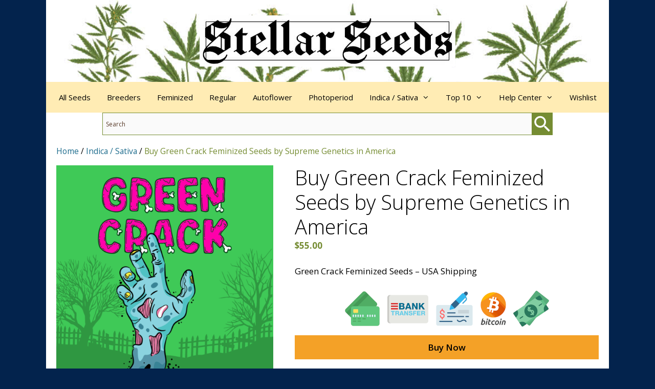

--- FILE ---
content_type: text/html; charset=UTF-8
request_url: https://stellarseeds.com/product/buy-green-crack-feminized-seeds-by-supreme-genetics-in-america/
body_size: 24021
content:
<!DOCTYPE html>
<html lang="en-US">
<head>
	<meta charset="UTF-8">
	<meta name='robots' content='index, follow, max-image-preview:large, max-snippet:-1, max-video-preview:-1' />
	<style>img:is([sizes="auto" i], [sizes^="auto," i]) { contain-intrinsic-size: 3000px 1500px }</style>
	<meta name="viewport" content="width=device-width, initial-scale=1">
	<!-- This site is optimized with the Yoast SEO plugin v26.6 - https://yoast.com/wordpress/plugins/seo/ -->
	<title>Buy Green Crack Feminized Seeds by Supreme Genetics in America - Stellar Seeds</title>
	<meta name="description" content="Buy Green Crack Feminized Seeds from Supreme Genetics at Stellar Seeds, America&#039;s leading seed bank." />
	<link rel="canonical" href="https://stellarseeds.com/product/buy-green-crack-feminized-seeds-by-supreme-genetics-in-america/" />
	<meta property="og:locale" content="en_US" />
	<meta property="og:type" content="product" />
	<meta property="og:title" content="Buy Green Crack Feminized Seeds by Supreme Genetics in America - Stellar Seeds" />
	<meta property="og:description" content="Buy Green Crack Feminized Seeds from Supreme Genetics at Stellar Seeds, America&#039;s leading seed bank." />
	<meta property="og:url" content="https://stellarseeds.com/product/buy-green-crack-feminized-seeds-by-supreme-genetics-in-america/" />
	<meta property="og:site_name" content="Stellar Seeds" />
	<meta property="article:modified_time" content="2025-11-09T19:12:54+00:00" />
	<meta property="og:image" content="https://stellarseeds.com/wp-content/uploads/2024/07/green_crack_1.png" />
	<meta property="og:image:width" content="540" />
	<meta property="og:image:height" content="540" />
	<meta property="og:image:type" content="image/png" />
	<meta name="twitter:card" content="summary_large_image" />
	<meta name="twitter:label1" content="Price" />
	<meta name="twitter:data1" content="&#036;55.00" />
	<meta name="twitter:label2" content="Availability" />
	<meta name="twitter:data2" content="In stock" />
	<script type="application/ld+json" class="yoast-schema-graph">{"@context":"https://schema.org","@graph":[{"@type":["WebPage","ItemPage"],"@id":"https://stellarseeds.com/product/buy-green-crack-feminized-seeds-by-supreme-genetics-in-america/","url":"https://stellarseeds.com/product/buy-green-crack-feminized-seeds-by-supreme-genetics-in-america/","name":"Buy Green Crack Feminized Seeds by Supreme Genetics in America - Stellar Seeds","isPartOf":{"@id":"https://stellarseeds.com/#website"},"primaryImageOfPage":{"@id":"https://stellarseeds.com/product/buy-green-crack-feminized-seeds-by-supreme-genetics-in-america/#primaryimage"},"image":{"@id":"https://stellarseeds.com/product/buy-green-crack-feminized-seeds-by-supreme-genetics-in-america/#primaryimage"},"thumbnailUrl":"https://stellarseeds.com/wp-content/uploads/2024/07/green_crack_1.png","description":"Buy Green Crack Feminized Seeds from Supreme Genetics at Stellar Seeds, America's leading seed bank.","breadcrumb":{"@id":"https://stellarseeds.com/product/buy-green-crack-feminized-seeds-by-supreme-genetics-in-america/#breadcrumb"},"inLanguage":"en-US","potentialAction":{"@type":"BuyAction","target":"https://stellarseeds.com/product/buy-green-crack-feminized-seeds-by-supreme-genetics-in-america/"}},{"@type":"ImageObject","inLanguage":"en-US","@id":"https://stellarseeds.com/product/buy-green-crack-feminized-seeds-by-supreme-genetics-in-america/#primaryimage","url":"https://stellarseeds.com/wp-content/uploads/2024/07/green_crack_1.png","contentUrl":"https://stellarseeds.com/wp-content/uploads/2024/07/green_crack_1.png","width":540,"height":540,"caption":"Green Crack Feminized Seeds"},{"@type":"BreadcrumbList","@id":"https://stellarseeds.com/product/buy-green-crack-feminized-seeds-by-supreme-genetics-in-america/#breadcrumb","itemListElement":[{"@type":"ListItem","position":1,"name":"Home","item":"https://stellarseeds.com/"},{"@type":"ListItem","position":2,"name":"Indica / Sativa","item":"https://stellarseeds.com/product-category/indica-sativa/"},{"@type":"ListItem","position":3,"name":"Buy Green Crack Feminized Seeds by Supreme Genetics in America"}]},{"@type":"WebSite","@id":"https://stellarseeds.com/#website","url":"https://stellarseeds.com/","name":"Stellar Seeds","description":"Organic Cannabis Seeds","publisher":{"@id":"https://stellarseeds.com/#organization"},"potentialAction":[{"@type":"SearchAction","target":{"@type":"EntryPoint","urlTemplate":"https://stellarseeds.com/?s={search_term_string}"},"query-input":{"@type":"PropertyValueSpecification","valueRequired":true,"valueName":"search_term_string"}}],"inLanguage":"en-US"},{"@type":"Organization","@id":"https://stellarseeds.com/#organization","name":"Stellar Seeds","url":"https://stellarseeds.com/","logo":{"@type":"ImageObject","inLanguage":"en-US","@id":"https://stellarseeds.com/#/schema/logo/image/","url":"https://stellarseeds.com/wp-content/uploads/2022/10/stellar-seeds-site-icon.jpg","contentUrl":"https://stellarseeds.com/wp-content/uploads/2022/10/stellar-seeds-site-icon.jpg","width":512,"height":512,"caption":"Stellar Seeds"},"image":{"@id":"https://stellarseeds.com/#/schema/logo/image/"}}]}</script>
	<meta property="product:price:amount" content="55.00" />
	<meta property="product:price:currency" content="USD" />
	<meta property="og:availability" content="instock" />
	<meta property="product:availability" content="instock" />
	<meta property="product:retailer_item_id" content="SSSB-GRCF-FX" />
	<meta property="product:condition" content="new" />
	<!-- / Yoast SEO plugin. -->


<link rel='dns-prefetch' href='//hcaptcha.com' />
<link href='https://fonts.gstatic.com' crossorigin rel='preconnect' />
<link href='https://fonts.googleapis.com' crossorigin rel='preconnect' />
<link rel="alternate" type="application/rss+xml" title="Stellar Seeds &raquo; Feed" href="https://stellarseeds.com/feed/" />
<link rel="alternate" type="application/rss+xml" title="Stellar Seeds &raquo; Comments Feed" href="https://stellarseeds.com/comments/feed/" />
<link rel='stylesheet' id='generate-fonts-css' href='//fonts.googleapis.com/css?family=Open+Sans:300,300italic,regular,italic,600,600italic,700,700italic,800,800italic' media='all' />
<link rel='stylesheet' id='woocommerce-layout-css' href='https://stellarseeds.com/wp-content/cache/autoptimize/css/autoptimize_single_e98f5279cacaef826050eb2595082e77.css?ver=10.4.3' media='all' />
<link rel='stylesheet' id='woocommerce-smallscreen-css' href='https://stellarseeds.com/wp-content/cache/autoptimize/css/autoptimize_single_59d266c0ea580aae1113acb3761f7ad5.css?ver=10.4.3' media='only screen and (max-width: 768px)' />
<link rel='stylesheet' id='woocommerce-general-css' href='https://stellarseeds.com/wp-content/cache/autoptimize/css/autoptimize_single_0a5cfa15a1c3bce6319a071a84e71e83.css?ver=10.4.3' media='all' />
<style id='woocommerce-inline-inline-css'>
.woocommerce form .form-row .required { visibility: visible; }
</style>
<link rel='stylesheet' id='aws-style-css' href='https://stellarseeds.com/wp-content/plugins/advanced-woo-search/assets/css/common.min.css?ver=3.50' media='all' />
<link rel='stylesheet' id='brands-styles-css' href='https://stellarseeds.com/wp-content/cache/autoptimize/css/autoptimize_single_48d56016b20f151be4f24ba6d0eb1be4.css?ver=10.4.3' media='all' />
<link rel='preload' as='font' type='font/woff2' crossorigin='anonymous' id='tinvwl-webfont-font-css' href='https://stellarseeds.com/wp-content/plugins/ti-woocommerce-wishlist/assets/fonts/tinvwl-webfont.woff2?ver=xu2uyi' media='all' />
<link rel='stylesheet' id='tinvwl-webfont-css' href='https://stellarseeds.com/wp-content/plugins/ti-woocommerce-wishlist/assets/css/webfont.min.css?ver=2.11.1' media='all' />
<link rel='stylesheet' id='tinvwl-css' href='https://stellarseeds.com/wp-content/plugins/ti-woocommerce-wishlist/assets/css/public.min.css?ver=2.11.1' media='all' />
<link rel='stylesheet' id='generate-widget-areas-css' href='https://stellarseeds.com/wp-content/themes/generatepress/assets/css/components/widget-areas.min.css?ver=3.5.1' media='all' />
<link rel='stylesheet' id='generate-style-css' href='https://stellarseeds.com/wp-content/themes/generatepress/assets/css/main.min.css?ver=3.5.1' media='all' />
<style id='generate-style-inline-css'>
body{background-color:#03234d;color:#000000;}a{color:#1c6b8c;}a:hover, a:focus{text-decoration:underline;}.entry-title a, .site-branding a, a.button, .wp-block-button__link, .main-navigation a{text-decoration:none;}a:hover, a:focus, a:active{color:#1c6b8c;}.grid-container{max-width:1100px;}.wp-block-group__inner-container{max-width:1100px;margin-left:auto;margin-right:auto;}.site-header .header-image{width:500px;}.generate-back-to-top{font-size:20px;border-radius:3px;position:fixed;bottom:30px;right:30px;line-height:40px;width:40px;text-align:center;z-index:10;transition:opacity 300ms ease-in-out;opacity:0.1;transform:translateY(1000px);}.generate-back-to-top__show{opacity:1;transform:translateY(0);}:root{--contrast:#000000;--contrast-2:#2c2c2c;--contrast-3:#b2b2be;--base:#f0f0f0;--base-2:#f7f8f9;--base-3:#ffffff;--accent:#1c6b8c;}:root .has-contrast-color{color:var(--contrast);}:root .has-contrast-background-color{background-color:var(--contrast);}:root .has-contrast-2-color{color:var(--contrast-2);}:root .has-contrast-2-background-color{background-color:var(--contrast-2);}:root .has-contrast-3-color{color:var(--contrast-3);}:root .has-contrast-3-background-color{background-color:var(--contrast-3);}:root .has-base-color{color:var(--base);}:root .has-base-background-color{background-color:var(--base);}:root .has-base-2-color{color:var(--base-2);}:root .has-base-2-background-color{background-color:var(--base-2);}:root .has-base-3-color{color:var(--base-3);}:root .has-base-3-background-color{background-color:var(--base-3);}:root .has-accent-color{color:var(--accent);}:root .has-accent-background-color{background-color:var(--accent);}body, button, input, select, textarea{font-family:"Open Sans", sans-serif;}body{line-height:1.5;}.entry-content > [class*="wp-block-"]:not(:last-child):not(.wp-block-heading){margin-bottom:1.5em;}.main-title{font-size:45px;}.main-navigation .main-nav ul ul li a{font-size:14px;}.sidebar .widget, .footer-widgets .widget{font-size:17px;}h1{font-weight:300;font-size:40px;}h2{font-weight:300;font-size:30px;}h3{font-size:20px;}h4{font-size:inherit;}h5{font-size:inherit;}@media (max-width:768px){.main-title{font-size:30px;}h1{font-size:30px;}h2{font-size:25px;}}.top-bar{background-color:#636363;color:#ffffff;}.top-bar a{color:#ffffff;}.top-bar a:hover{color:#303030;}.site-header{background-color:#ffffff;color:#000000;}.site-header a{color:#1e73be;}.site-header a:hover{color:#1f57c6;}.main-title a,.main-title a:hover{color:#000000;}.site-description{color:#000000;}.main-navigation,.main-navigation ul ul{background-color:#ffecb4;}.main-navigation .main-nav ul li a, .main-navigation .menu-toggle, .main-navigation .menu-bar-items{color:#000000;}.main-navigation .main-nav ul li:not([class*="current-menu-"]):hover > a, .main-navigation .main-nav ul li:not([class*="current-menu-"]):focus > a, .main-navigation .main-nav ul li.sfHover:not([class*="current-menu-"]) > a, .main-navigation .menu-bar-item:hover > a, .main-navigation .menu-bar-item.sfHover > a{color:#000000;background-color:#75c8ae;}button.menu-toggle:hover,button.menu-toggle:focus{color:#000000;}.main-navigation .main-nav ul li[class*="current-menu-"] > a{color:#000000;background-color:#75c8ae;}.navigation-search input[type="search"],.navigation-search input[type="search"]:active, .navigation-search input[type="search"]:focus, .main-navigation .main-nav ul li.search-item.active > a, .main-navigation .menu-bar-items .search-item.active > a{color:#000000;background-color:#75c8ae;}.main-navigation ul ul{background-color:#ffecb4;}.main-navigation .main-nav ul ul li a{color:#000000;}.main-navigation .main-nav ul ul li:not([class*="current-menu-"]):hover > a,.main-navigation .main-nav ul ul li:not([class*="current-menu-"]):focus > a, .main-navigation .main-nav ul ul li.sfHover:not([class*="current-menu-"]) > a{color:#000000;background-color:#75c8ae;}.main-navigation .main-nav ul ul li[class*="current-menu-"] > a{color:#000000;background-color:#75c8ae;}.separate-containers .inside-article, .separate-containers .comments-area, .separate-containers .page-header, .one-container .container, .separate-containers .paging-navigation, .inside-page-header{color:#000000;background-color:#ffffff;}.entry-header h1,.page-header h1{color:#000000;}.entry-meta{color:#2c2c2c;}.entry-meta a{color:#2c2c2c;}.entry-meta a:hover{color:#1e73be;}.sidebar .widget{background-color:#ffecb4;}.sidebar .widget .widget-title{color:#000000;}.footer-widgets{color:#ffffff;background-color:#03234d;}.footer-widgets a{color:#ffecb4;}.footer-widgets a:hover{color:#ffecb4;}.footer-widgets .widget-title{color:#000000;}.site-info{color:#ffffff;background-color:#03234d;}.site-info a{color:#ffecb4;}.site-info a:hover{color:#ffecb4;}.footer-bar .widget_nav_menu .current-menu-item a{color:#ffecb4;}input[type="text"],input[type="email"],input[type="url"],input[type="password"],input[type="search"],input[type="tel"],input[type="number"],textarea,select{color:#2c2c2c;background-color:#fafafa;border-color:#758c32;}input[type="text"]:focus,input[type="email"]:focus,input[type="url"]:focus,input[type="password"]:focus,input[type="search"]:focus,input[type="tel"]:focus,input[type="number"]:focus,textarea:focus,select:focus{color:#2c2c2c;background-color:#ffffff;border-color:#e59f23;}button,html input[type="button"],input[type="reset"],input[type="submit"],a.button,a.wp-block-button__link:not(.has-background){color:#000000;background-color:#f4a127;}button:hover,html input[type="button"]:hover,input[type="reset"]:hover,input[type="submit"]:hover,a.button:hover,button:focus,html input[type="button"]:focus,input[type="reset"]:focus,input[type="submit"]:focus,a.button:focus,a.wp-block-button__link:not(.has-background):active,a.wp-block-button__link:not(.has-background):focus,a.wp-block-button__link:not(.has-background):hover{color:#000000;background-color:#e5771e;}a.generate-back-to-top{background-color:rgba(118,140,50,0.7);color:#ffffff;}a.generate-back-to-top:hover,a.generate-back-to-top:focus{background-color:#e5771e;color:#ffffff;}:root{--gp-search-modal-bg-color:var(--base-3);--gp-search-modal-text-color:var(--contrast);--gp-search-modal-overlay-bg-color:rgba(0,0,0,0.2);}@media (max-width: 768px){.main-navigation .menu-bar-item:hover > a, .main-navigation .menu-bar-item.sfHover > a{background:none;color:#000000;}}.inside-top-bar{padding:10px;}.inside-top-bar.grid-container{max-width:1120px;}.inside-header{padding:30px 20px 30px 20px;}.inside-header.grid-container{max-width:1140px;}.separate-containers .inside-article, .separate-containers .comments-area, .separate-containers .page-header, .separate-containers .paging-navigation, .one-container .site-content, .inside-page-header{padding:20px 20px 40px 20px;}.site-main .wp-block-group__inner-container{padding:20px 20px 40px 20px;}.separate-containers .paging-navigation{padding-top:20px;padding-bottom:20px;}.entry-content .alignwide, body:not(.no-sidebar) .entry-content .alignfull{margin-left:-20px;width:calc(100% + 40px);max-width:calc(100% + 40px);}.one-container.right-sidebar .site-main,.one-container.both-right .site-main{margin-right:20px;}.one-container.left-sidebar .site-main,.one-container.both-left .site-main{margin-left:20px;}.one-container.both-sidebars .site-main{margin:0px 20px 0px 20px;}.main-navigation .main-nav ul li a,.menu-toggle,.main-navigation .menu-bar-item > a{padding-left:16px;padding-right:16px;}.main-navigation .main-nav ul ul li a{padding:14px 16px 14px 16px;}.rtl .menu-item-has-children .dropdown-menu-toggle{padding-left:16px;}.menu-item-has-children .dropdown-menu-toggle{padding-right:16px;}.menu-item-has-children ul .dropdown-menu-toggle{padding-top:14px;padding-bottom:14px;margin-top:-14px;}.rtl .main-navigation .main-nav ul li.menu-item-has-children > a{padding-right:16px;}.widget-area .widget{padding:20px;}.footer-widgets-container.grid-container{max-width:1180px;}.inside-site-info{padding:20px;}.inside-site-info.grid-container{max-width:1140px;}@media (max-width:768px){.separate-containers .inside-article, .separate-containers .comments-area, .separate-containers .page-header, .separate-containers .paging-navigation, .one-container .site-content, .inside-page-header{padding:30px 20px 30px 20px;}.site-main .wp-block-group__inner-container{padding:30px 20px 30px 20px;}.inside-site-info{padding-right:10px;padding-left:10px;}.entry-content .alignwide, body:not(.no-sidebar) .entry-content .alignfull{margin-left:-20px;width:calc(100% + 40px);max-width:calc(100% + 40px);}.one-container .site-main .paging-navigation{margin-bottom:20px;}}.is-right-sidebar{width:20%;}.is-left-sidebar{width:25%;}.site-content .content-area{width:100%;}@media (max-width: 768px){.main-navigation .menu-toggle,.sidebar-nav-mobile:not(#sticky-placeholder){display:block;}.main-navigation ul,.gen-sidebar-nav,.main-navigation:not(.slideout-navigation):not(.toggled) .main-nav > ul,.has-inline-mobile-toggle #site-navigation .inside-navigation > *:not(.navigation-search):not(.main-nav){display:none;}.nav-align-right .inside-navigation,.nav-align-center .inside-navigation{justify-content:space-between;}}
.site-header{background-image:url('https://stellarseeds.com/wp-content/uploads/2022/10/stellar-seeds-page-header.jpg');background-size:100% auto;background-position:left top;}
.dynamic-author-image-rounded{border-radius:100%;}.dynamic-featured-image, .dynamic-author-image{vertical-align:middle;}.one-container.blog .dynamic-content-template:not(:last-child), .one-container.archive .dynamic-content-template:not(:last-child){padding-bottom:0px;}.dynamic-entry-excerpt > p:last-child{margin-bottom:0px;}
</style>
<link rel='stylesheet' id='generate-font-icons-css' href='https://stellarseeds.com/wp-content/themes/generatepress/assets/css/components/font-icons.min.css?ver=3.5.1' media='all' />
<link rel='stylesheet' id='font-awesome-css' href='https://stellarseeds.com/wp-content/themes/generatepress/assets/css/components/font-awesome.min.css?ver=4.7' media='all' />
<link rel='stylesheet' id='heateor_sss_frontend_css-css' href='https://stellarseeds.com/wp-content/cache/autoptimize/css/autoptimize_single_ba4cc2135d79faefe28d070ad9d25a43.css?ver=3.3.79' media='all' />
<style id='heateor_sss_frontend_css-inline-css'>
.heateor_sss_button_instagram span.heateor_sss_svg,a.heateor_sss_instagram span.heateor_sss_svg{background:radial-gradient(circle at 30% 107%,#fdf497 0,#fdf497 5%,#fd5949 45%,#d6249f 60%,#285aeb 90%)}.heateor_sss_horizontal_sharing .heateor_sss_svg,.heateor_sss_standard_follow_icons_container .heateor_sss_svg{color:#fff;border-width:0px;border-style:solid;border-color:transparent}.heateor_sss_horizontal_sharing .heateorSssTCBackground{color:#666}.heateor_sss_horizontal_sharing span.heateor_sss_svg:hover,.heateor_sss_standard_follow_icons_container span.heateor_sss_svg:hover{border-color:transparent;}.heateor_sss_vertical_sharing span.heateor_sss_svg,.heateor_sss_floating_follow_icons_container span.heateor_sss_svg{color:#fff;border-width:0px;border-style:solid;border-color:transparent;}.heateor_sss_vertical_sharing .heateorSssTCBackground{color:#666;}.heateor_sss_vertical_sharing span.heateor_sss_svg:hover,.heateor_sss_floating_follow_icons_container span.heateor_sss_svg:hover{border-color:transparent;}@media screen and (max-width:783px) {.heateor_sss_vertical_sharing{display:none!important}}
</style>
<link rel='stylesheet' id='generate-woocommerce-css' href='https://stellarseeds.com/wp-content/plugins/gp-premium/woocommerce/functions/css/woocommerce.min.css?ver=2.5.0' media='all' />
<style id='generate-woocommerce-inline-css'>
.woocommerce ul.products li.product .woocommerce-LoopProduct-link h2, .woocommerce ul.products li.product .woocommerce-loop-category__title{font-weight:normal;text-transform:none;font-size:20px;}.woocommerce .up-sells ul.products li.product .woocommerce-LoopProduct-link h2, .woocommerce .cross-sells ul.products li.product .woocommerce-LoopProduct-link h2, .woocommerce .related ul.products li.product .woocommerce-LoopProduct-link h2{font-size:20px;}.woocommerce #respond input#submit, .woocommerce a.button, .woocommerce button.button, .woocommerce input.button, .wc-block-components-button{color:#000000;background-color:#f4a127;text-decoration:none;font-weight:normal;text-transform:none;}.woocommerce #respond input#submit:hover, .woocommerce a.button:hover, .woocommerce button.button:hover, .woocommerce input.button:hover, .wc-block-components-button:hover{color:#000000;background-color:#e5771e;}.woocommerce #respond input#submit.alt, .woocommerce a.button.alt, .woocommerce button.button.alt, .woocommerce input.button.alt, .woocommerce #respond input#submit.alt.disabled, .woocommerce #respond input#submit.alt.disabled:hover, .woocommerce #respond input#submit.alt:disabled, .woocommerce #respond input#submit.alt:disabled:hover, .woocommerce #respond input#submit.alt:disabled[disabled], .woocommerce #respond input#submit.alt:disabled[disabled]:hover, .woocommerce a.button.alt.disabled, .woocommerce a.button.alt.disabled:hover, .woocommerce a.button.alt:disabled, .woocommerce a.button.alt:disabled:hover, .woocommerce a.button.alt:disabled[disabled], .woocommerce a.button.alt:disabled[disabled]:hover, .woocommerce button.button.alt.disabled, .woocommerce button.button.alt.disabled:hover, .woocommerce button.button.alt:disabled, .woocommerce button.button.alt:disabled:hover, .woocommerce button.button.alt:disabled[disabled], .woocommerce button.button.alt:disabled[disabled]:hover, .woocommerce input.button.alt.disabled, .woocommerce input.button.alt.disabled:hover, .woocommerce input.button.alt:disabled, .woocommerce input.button.alt:disabled:hover, .woocommerce input.button.alt:disabled[disabled], .woocommerce input.button.alt:disabled[disabled]:hover{color:#000000;background-color:#f4a127;}.woocommerce #respond input#submit.alt:hover, .woocommerce a.button.alt:hover, .woocommerce button.button.alt:hover, .woocommerce input.button.alt:hover{color:#000000;background-color:#e5771e;}button.wc-block-components-panel__button{font-size:inherit;}.woocommerce .star-rating span:before, .woocommerce p.stars:hover a::before{color:#f4a127;}.woocommerce span.onsale{background-color:#222222;color:#ffffff;}.woocommerce ul.products li.product .price, .woocommerce div.product p.price{color:#222222;}.woocommerce div.product .woocommerce-tabs ul.tabs li a{color:var(--contrast-2);}.woocommerce div.product .woocommerce-tabs ul.tabs li a:hover, .woocommerce div.product .woocommerce-tabs ul.tabs li.active a{color:var(--contrast-2);}.woocommerce-message{background-color:#0b9444;color:#ffffff;}div.woocommerce-message a.button, div.woocommerce-message a.button:focus, div.woocommerce-message a.button:hover, div.woocommerce-message a, div.woocommerce-message a:focus, div.woocommerce-message a:hover{color:#ffffff;}.woocommerce-info{background-color:#1c6b8c;color:#ffffff;}div.woocommerce-info a.button, div.woocommerce-info a.button:focus, div.woocommerce-info a.button:hover, div.woocommerce-info a, div.woocommerce-info a:focus, div.woocommerce-info a:hover{color:#ffffff;}.woocommerce-error{background-color:#5a3d2b;color:#ffffff;}div.woocommerce-error a.button, div.woocommerce-error a.button:focus, div.woocommerce-error a.button:hover, div.woocommerce-error a, div.woocommerce-error a:focus, div.woocommerce-error a:hover{color:#ffffff;}.woocommerce-product-details__short-description{color:#000000;}#wc-mini-cart{background-color:#ffffff;color:#000000;}#wc-mini-cart a:not(.button), #wc-mini-cart a.remove{color:#000000;}#wc-mini-cart .button{color:#000000;}#wc-mini-cart .button:hover, #wc-mini-cart .button:focus, #wc-mini-cart .button:active{color:#000000;}.woocommerce #content div.product div.images, .woocommerce div.product div.images, .woocommerce-page #content div.product div.images, .woocommerce-page div.product div.images{width:40%;}.add-to-cart-panel{background-color:#ffffff;color:#000000;}.add-to-cart-panel a:not(.button){color:#000000;}.woocommerce .widget_price_filter .price_slider_wrapper .ui-widget-content{background-color:#dddddd;}.woocommerce .widget_price_filter .ui-slider .ui-slider-range, .woocommerce .widget_price_filter .ui-slider .ui-slider-handle{background-color:#666666;}.wc-columns-container .products, .woocommerce .related ul.products, .woocommerce .up-sells ul.products{grid-gap:20px;}@media (max-width: 1024px){.woocommerce .wc-columns-container.wc-tablet-columns-2 .products{-ms-grid-columns:(1fr)[2];grid-template-columns:repeat(2, 1fr);}.wc-related-upsell-tablet-columns-2 .related ul.products, .wc-related-upsell-tablet-columns-2 .up-sells ul.products{-ms-grid-columns:(1fr)[2];grid-template-columns:repeat(2, 1fr);}}@media (max-width:768px){.add-to-cart-panel .continue-shopping{background-color:#ffffff;}.woocommerce #content div.product div.images,.woocommerce div.product div.images,.woocommerce-page #content div.product div.images,.woocommerce-page div.product div.images{width:100%;}}@media (max-width: 768px){nav.toggled .main-nav li.wc-menu-item{display:none !important;}.mobile-bar-items.wc-mobile-cart-items{z-index:1;}}
</style>
<link rel='stylesheet' id='generate-woocommerce-mobile-css' href='https://stellarseeds.com/wp-content/plugins/gp-premium/woocommerce/functions/css/woocommerce-mobile.min.css?ver=2.5.0' media='(max-width:768px)' />
<link rel='stylesheet' id='gp-premium-icons-css' href='https://stellarseeds.com/wp-content/plugins/gp-premium/general/icons/icons.min.css?ver=2.5.0' media='all' />
<!--n2css--><!--n2js--><script defer src="https://stellarseeds.com/wp-includes/js/jquery/jquery.min.js?ver=3.7.1" id="jquery-core-js"></script>
<script defer src="https://stellarseeds.com/wp-includes/js/jquery/jquery-migrate.min.js?ver=3.4.1" id="jquery-migrate-js"></script>
<script src="https://stellarseeds.com/wp-content/plugins/woocommerce/assets/js/flexslider/jquery.flexslider.min.js?ver=2.7.2-wc.10.4.3" id="wc-flexslider-js" defer data-wp-strategy="defer"></script>
<script defer id="wc-single-product-js-extra" src="[data-uri]"></script>
<script src="https://stellarseeds.com/wp-content/plugins/woocommerce/assets/js/frontend/single-product.min.js?ver=10.4.3" id="wc-single-product-js" defer data-wp-strategy="defer"></script>
<script defer src="https://stellarseeds.com/wp-content/plugins/woocommerce/assets/js/jquery-blockui/jquery.blockUI.min.js?ver=2.7.0-wc.10.4.3" id="wc-jquery-blockui-js" data-wp-strategy="defer"></script>
<script defer src="https://stellarseeds.com/wp-content/plugins/woocommerce/assets/js/js-cookie/js.cookie.min.js?ver=2.1.4-wc.10.4.3" id="wc-js-cookie-js" data-wp-strategy="defer"></script>
<script defer id="woocommerce-js-extra" src="[data-uri]"></script>
<script src="https://stellarseeds.com/wp-content/plugins/woocommerce/assets/js/frontend/woocommerce.min.js?ver=10.4.3" id="woocommerce-js" defer data-wp-strategy="defer"></script>
<link rel="https://api.w.org/" href="https://stellarseeds.com/wp-json/" /><link rel="alternate" title="JSON" type="application/json" href="https://stellarseeds.com/wp-json/wp/v2/product/17235" /><link rel="EditURI" type="application/rsd+xml" title="RSD" href="https://stellarseeds.com/xmlrpc.php?rsd" />
<meta name="generator" content="WordPress 6.8.3" />
<meta name="generator" content="WooCommerce 10.4.3" />
<link rel='shortlink' href='https://stellarseeds.com/?p=17235' />
<link rel="alternate" title="oEmbed (JSON)" type="application/json+oembed" href="https://stellarseeds.com/wp-json/oembed/1.0/embed?url=https%3A%2F%2Fstellarseeds.com%2Fproduct%2Fbuy-green-crack-feminized-seeds-by-supreme-genetics-in-america%2F" />
<link rel="alternate" title="oEmbed (XML)" type="text/xml+oembed" href="https://stellarseeds.com/wp-json/oembed/1.0/embed?url=https%3A%2F%2Fstellarseeds.com%2Fproduct%2Fbuy-green-crack-feminized-seeds-by-supreme-genetics-in-america%2F&#038;format=xml" />
<style>
.h-captcha{position:relative;display:block;margin-bottom:2rem;padding:0;clear:both}.h-captcha[data-size="normal"]{width:302px;height:76px}.h-captcha[data-size="compact"]{width:158px;height:138px}.h-captcha[data-size="invisible"]{display:none}.h-captcha iframe{z-index:1}.h-captcha::before{content:"";display:block;position:absolute;top:0;left:0;background:url(https://stellarseeds.com/wp-content/plugins/hcaptcha-for-forms-and-more/assets/images/hcaptcha-div-logo.svg) no-repeat;border:1px solid #fff0;border-radius:4px;box-sizing:border-box}.h-captcha::after{content:"The hCaptcha loading is delayed until user interaction.";font-family:-apple-system,system-ui,BlinkMacSystemFont,"Segoe UI",Roboto,Oxygen,Ubuntu,"Helvetica Neue",Arial,sans-serif;font-size:10px;font-weight:500;position:absolute;top:0;bottom:0;left:0;right:0;box-sizing:border-box;color:#bf1722;opacity:0}.h-captcha:not(:has(iframe))::after{animation:hcap-msg-fade-in .3s ease forwards;animation-delay:2s}.h-captcha:has(iframe)::after{animation:none;opacity:0}@keyframes hcap-msg-fade-in{to{opacity:1}}.h-captcha[data-size="normal"]::before{width:302px;height:76px;background-position:93.8% 28%}.h-captcha[data-size="normal"]::after{width:302px;height:76px;display:flex;flex-wrap:wrap;align-content:center;line-height:normal;padding:0 75px 0 10px}.h-captcha[data-size="compact"]::before{width:158px;height:138px;background-position:49.9% 78.8%}.h-captcha[data-size="compact"]::after{width:158px;height:138px;text-align:center;line-height:normal;padding:24px 10px 10px 10px}.h-captcha[data-theme="light"]::before,body.is-light-theme .h-captcha[data-theme="auto"]::before,.h-captcha[data-theme="auto"]::before{background-color:#fafafa;border:1px solid #e0e0e0}.h-captcha[data-theme="dark"]::before,body.is-dark-theme .h-captcha[data-theme="auto"]::before,html.wp-dark-mode-active .h-captcha[data-theme="auto"]::before,html.drdt-dark-mode .h-captcha[data-theme="auto"]::before{background-image:url(https://stellarseeds.com/wp-content/plugins/hcaptcha-for-forms-and-more/assets/images/hcaptcha-div-logo-white.svg);background-repeat:no-repeat;background-color:#333;border:1px solid #f5f5f5}@media (prefers-color-scheme:dark){.h-captcha[data-theme="auto"]::before{background-image:url(https://stellarseeds.com/wp-content/plugins/hcaptcha-for-forms-and-more/assets/images/hcaptcha-div-logo-white.svg);background-repeat:no-repeat;background-color:#333;border:1px solid #f5f5f5}}.h-captcha[data-theme="custom"]::before{background-color:initial}.h-captcha[data-size="invisible"]::before,.h-captcha[data-size="invisible"]::after{display:none}.h-captcha iframe{position:relative}div[style*="z-index: 2147483647"] div[style*="border-width: 11px"][style*="position: absolute"][style*="pointer-events: none"]{border-style:none}
</style>
	<noscript><style>.woocommerce-product-gallery{ opacity: 1 !important; }</style></noscript>
	<style>
.woocommerce-form-login .h-captcha{margin-top:2rem}
</style>
<style>
.woocommerce-ResetPassword .h-captcha{margin-top:.5rem}
</style>
<style>
.woocommerce-form-register .h-captcha{margin-top:2rem}
</style>
<link rel="icon" href="https://stellarseeds.com/wp-content/uploads/2022/10/cropped-stellar-seeds-site-icon-32x32.jpg" sizes="32x32" />
<link rel="icon" href="https://stellarseeds.com/wp-content/uploads/2022/10/cropped-stellar-seeds-site-icon-192x192.jpg" sizes="192x192" />
<link rel="apple-touch-icon" href="https://stellarseeds.com/wp-content/uploads/2022/10/cropped-stellar-seeds-site-icon-180x180.jpg" />
<meta name="msapplication-TileImage" content="https://stellarseeds.com/wp-content/uploads/2022/10/cropped-stellar-seeds-site-icon-270x270.jpg" />
		<style id="wp-custom-css">
			.aws-container {
	width: 80%;
	margin-left: auto;
	margin-right: auto;
}
.aws-container .aws-show-clear .aws-search-field {
    border: 1px solid #758c32;
    border-right: 0;
}
.aws-container .aws-search-form .aws-form-btn {
    border: 1px solid #758c32;
}
.aws-container .aws-search-form .aws-main-filter.aws-form-btn {
    background: #fff;
}
.aws-container .aws-search-form .aws-search-btn.aws-form-btn {
    background: #758c32;
    border-color: #758c32;
}
.aws-container .aws-search-form .aws-search-btn svg {
    fill: #fff;
    height: 3em
}
.aws-container .aws-search-form .aws-search-btn_icon {
    height: 4em
}
.aws-container .aws-search-field,
.aws-container .aws-search-field::-webkit-input-placeholder {
    color: #5a3d2b;
}
/* woo */
.woocommerce div.product .woocommerce-tabs ul.tabs li::before,
.woocommerce div.product .woocommerce-tabs ul.tabs li::after,
.woocommerce div.product .woocommerce-tabs ul.tabs::before {
display:none;
}
.woocommerce div.product .woocommerce-tabs ul.tabs {margin-bottom: 1.5em}
.woocommerce div.product .woocommerce-tabs ul.tabs li.active
{
background: #ffecb4;
}
.woocommerce div.product .woocommerce-tabs ul.tabs li{
background:transparent;
border:0;
border-radius:0;
}
.woocommerce div.product .woocommerce-tabs ul.tabs {
padding:0;
width: 100%;
display: inline-block;
text-align: center;
border-bottom: 1px solid #ffecb4
}
.woocommerce div.product form.cart .button {
    width: 100%;
	  font-weight: 600;
}
.woocommerce table.shop_attributes td, th  {
	font-style: normal;
	padding: 0.2em;
	text-align: left;
}
#breadcrumbs {
	margin: 0 0 1em;
  padding: 0;
  font-size: .92em;
}
#breadcrumbs a{
	color: #1c6b8c
}
.breadcrumb_last {
	color: #758c32;
}
.woocommerce-loop-product__title {
	text-align: left;
}
.price, .woocommerce-Price-amount {
	color: #758c32;
}
.count {
  color: #1c6b8c !important;
	font-weight: 500;
	opacity: 1 !important;
}
/*brands*/
.sub-category {
    font-weight: 400;
    text-align: center !important;
    margin-bottom: 20px;
    box-sizing: border-box;
    display: flex;
    flex-direction: column;
    justify-content: center;
    align-items: center;
    padding: 1em;
    border: 1px solid #758c32;
    min-height: 0;
}
.sub-category a {
    text-decoration: underline;
    font-weight: bold;
}
.sub-seedsman {
    border: 2px solid #75c8ae;
}
.brand-grid {
    display: grid;
    grid-template-columns: repeat(auto-fit, minmax(200px, 1fr));
    width: 100%;
    grid-gap: 1em;
}
/*Top 10 grid*/
.sub-top10 {
	  font-weight: 400;
    text-align: center !important;
	  margin-bottom: 20px;
    box-sizing: border-box;
    display: flex;
    flex-direction: column;
    justify-content: center;
    align-items: center;
	  border: 1px solid #758c32;
    min-height: 0;
	  padding-bottom: 2em;
}
.sub-top10 a {
	  text-decoration: underline;
}
/* Media Query for mobile devices */
@media (max-width: 584px) {
    .brand-grid {
        /* Set to two columns per row on mobile devices */
        grid-template-columns: repeat(2, 1fr);
    }
}

.brand-grid-logo {
	object-fit: contain;
}
/*price-tag*/
 ul bdi {
	font-size: 18px;
}
/*Category Icon Titles*/
.woocommerce-loop-category__title {
	text-align: center;
}
.home {
	width: 100%;
}
/* Brand Filter */
.pwb-apply-filter {
	margin-top: 20px;
}
/* Payment Methods */
.payment-methods {
	display: block;
	margin: auto;
	padding-bottom: 1em;
}
.button {
	font-weight: 600;
}
.button-details {
	background: #E2DED0 !important;
}
.button-details:hover {
	background: #ffecb4 !important;
}
/*Wishlist Font*/
#tinvwl_product_actions {
	font-size: 14px;
	height: auto;
}
.tinv-wishlist h2 {
display: none;
}
/*Sharing font*/
.heateor_sss_sharing_title {
	font-weight: normal !important;
}
/*Top10*/
.margin-bottom-top10 {
    margin-bottom: 25px;
}		</style>
		</head>

<body class="wp-singular product-template-default single single-product postid-17235 wp-custom-logo wp-embed-responsive wp-theme-generatepress theme-generatepress post-image-above-header post-image-aligned-center sticky-menu-fade woocommerce woocommerce-page woocommerce-no-js tinvwl-theme-style no-sidebar nav-below-header one-container header-aligned-center dropdown-hover" >
	<a class="screen-reader-text skip-link" href="#content" title="Skip to content">Skip to content</a>		<header class="site-header grid-container" id="masthead" aria-label="Site">
			<div class="inside-header grid-container">
				<div class="site-logo">
					<a href="https://stellarseeds.com/" rel="home">
						<img  class="header-image is-logo-image" alt="Stellar Seeds" src="https://stellarseeds.com/wp-content/uploads/2022/10/stellar-seeds-logo.jpg" width="500" height="100" />
					</a>
				</div>			</div>
		</header>
				<nav class="main-navigation grid-container nav-align-center sub-menu-right" id="site-navigation" aria-label="Primary">
			<div class="inside-navigation grid-container">
								<button class="menu-toggle" aria-controls="primary-menu" aria-expanded="false">
					<span class="mobile-menu">Menu</span>				</button>
				<div id="primary-menu" class="main-nav"><ul id="menu-primary" class=" menu sf-menu"><li id="menu-item-538" class="menu-item menu-item-type-post_type_archive menu-item-object-product menu-item-538"><a href="https://stellarseeds.com/shop/">All Seeds</a></li>
<li id="menu-item-656" class="menu-item menu-item-type-custom menu-item-object-custom menu-item-656"><a href="https://stellarseeds.com/marijuana-seed-breeders/">Breeders</a></li>
<li id="menu-item-652" class="menu-item menu-item-type-custom menu-item-object-custom menu-item-652"><a href="https://stellarseeds.com/product-category/feminized/">Feminized</a></li>
<li id="menu-item-654" class="menu-item menu-item-type-custom menu-item-object-custom menu-item-654"><a href="https://stellarseeds.com/product-category/regular/">Regular</a></li>
<li id="menu-item-653" class="menu-item menu-item-type-custom menu-item-object-custom menu-item-653"><a href="https://stellarseeds.com/product-category/autoflowering/">Autoflower</a></li>
<li id="menu-item-655" class="menu-item menu-item-type-custom menu-item-object-custom menu-item-655"><a href="https://stellarseeds.com/product-category/photoperiod/">Photoperiod</a></li>
<li id="menu-item-657" class="menu-item menu-item-type-custom menu-item-object-custom menu-item-has-children menu-item-657"><a href="#">Indica / Sativa<span role="presentation" class="dropdown-menu-toggle"></span></a>
<ul class="sub-menu">
	<li id="menu-item-658" class="menu-item menu-item-type-custom menu-item-object-custom menu-item-658"><a href="https://stellarseeds.com/product-category/indica/">Indica</a></li>
	<li id="menu-item-661" class="menu-item menu-item-type-custom menu-item-object-custom menu-item-661"><a href="https://stellarseeds.com/product-category/mostly-indica/">Mostly Indica</a></li>
	<li id="menu-item-660" class="menu-item menu-item-type-custom menu-item-object-custom menu-item-660"><a href="https://stellarseeds.com/product-category/indica-sativa/">Even Hybrid</a></li>
	<li id="menu-item-662" class="menu-item menu-item-type-custom menu-item-object-custom menu-item-662"><a href="https://stellarseeds.com/product-category/mostly-sativa/">Mostly Sativa</a></li>
	<li id="menu-item-659" class="menu-item menu-item-type-custom menu-item-object-custom menu-item-659"><a href="https://stellarseeds.com/product-category/sativa/">Sativa</a></li>
</ul>
</li>
<li id="menu-item-12664" class="menu-item menu-item-type-post_type menu-item-object-page menu-item-has-children menu-item-12664"><a href="https://stellarseeds.com/top-10-lists-of-weed-strains/">Top 10<span role="presentation" class="dropdown-menu-toggle"></span></a>
<ul class="sub-menu">
	<li id="menu-item-12578" class="menu-item menu-item-type-post_type menu-item-object-page menu-item-12578"><a href="https://stellarseeds.com/top-10-weed-strains-of-this-year/">2025 Strains</a></li>
	<li id="menu-item-12587" class="menu-item menu-item-type-post_type menu-item-object-page menu-item-12587"><a href="https://stellarseeds.com/top-10-new-weed-strains/">New Strains</a></li>
	<li id="menu-item-12593" class="menu-item menu-item-type-post_type menu-item-object-page menu-item-12593"><a href="https://stellarseeds.com/top-10-most-popular-weed-strains/">Most Popular</a></li>
	<li id="menu-item-12598" class="menu-item menu-item-type-post_type menu-item-object-page menu-item-12598"><a href="https://stellarseeds.com/top-10-bestselling-weed-strains/">Bestselling</a></li>
	<li id="menu-item-12604" class="menu-item menu-item-type-post_type menu-item-object-page menu-item-12604"><a href="https://stellarseeds.com/top-10-american-weed-strains/">USA Strains</a></li>
	<li id="menu-item-12609" class="menu-item menu-item-type-post_type menu-item-object-page menu-item-12609"><a href="https://stellarseeds.com/top-10-strongest-weed-strains/">Strongest</a></li>
	<li id="menu-item-12615" class="menu-item menu-item-type-post_type menu-item-object-page menu-item-12615"><a href="https://stellarseeds.com/top-10-beginner-weed-strains/">Beginners</a></li>
	<li id="menu-item-12620" class="menu-item menu-item-type-post_type menu-item-object-page menu-item-12620"><a href="https://stellarseeds.com/top-10-feminized-weed-seeds/">Top Fems</a></li>
	<li id="menu-item-12627" class="menu-item menu-item-type-post_type menu-item-object-page menu-item-12627"><a href="https://stellarseeds.com/top-10-autoflower-weed-strains/">Top Autos</a></li>
	<li id="menu-item-12632" class="menu-item menu-item-type-post_type menu-item-object-page menu-item-12632"><a href="https://stellarseeds.com/top-10-fast-version-weed-strains/">Fast Version</a></li>
	<li id="menu-item-12637" class="menu-item menu-item-type-post_type menu-item-object-page menu-item-12637"><a href="https://stellarseeds.com/top-10-sativa-weed-strains/">Sativa Doms</a></li>
	<li id="menu-item-12644" class="menu-item menu-item-type-post_type menu-item-object-page menu-item-12644"><a href="https://stellarseeds.com/top-10-indica-weed-strains/">Indica Doms</a></li>
	<li id="menu-item-12649" class="menu-item menu-item-type-post_type menu-item-object-page menu-item-12649"><a href="https://stellarseeds.com/top-10-hybrid-weed-strains/">Top Hybrids</a></li>
	<li id="menu-item-12687" class="menu-item menu-item-type-post_type menu-item-object-page menu-item-12687"><a href="https://stellarseeds.com/top-10-high-yield-weed-strains/">High Yielders</a></li>
	<li id="menu-item-12686" class="menu-item menu-item-type-post_type menu-item-object-page menu-item-12686"><a href="https://stellarseeds.com/top-10-high-yield-autoflower-strains/">Hi-Yield Autos</a></li>
	<li id="menu-item-12685" class="menu-item menu-item-type-post_type menu-item-object-page menu-item-12685"><a href="https://stellarseeds.com/top-10-high-thc-weed-strains/">High THC</a></li>
	<li id="menu-item-12684" class="menu-item menu-item-type-post_type menu-item-object-page menu-item-12684"><a href="https://stellarseeds.com/top-10-high-cbd-weed-strains/">High CBD</a></li>
	<li id="menu-item-12721" class="menu-item menu-item-type-post_type menu-item-object-page menu-item-12721"><a href="https://stellarseeds.com/top-10-fast-flowering-weed-strains/">Fast Flowers</a></li>
	<li id="menu-item-12720" class="menu-item menu-item-type-post_type menu-item-object-page menu-item-12720"><a href="https://stellarseeds.com/top-10-fast-autoflower-strains/">Fast Autos</a></li>
	<li id="menu-item-12719" class="menu-item menu-item-type-post_type menu-item-object-page menu-item-12719"><a href="https://stellarseeds.com/top-10-medical-weed-strains/">Medical</a></li>
	<li id="menu-item-12718" class="menu-item menu-item-type-post_type menu-item-object-page menu-item-12718"><a href="https://stellarseeds.com/top-10-purple-weed-strains/">Purple</a></li>
	<li id="menu-item-12717" class="menu-item menu-item-type-post_type menu-item-object-page menu-item-12717"><a href="https://stellarseeds.com/top-10-exotic-weed-strains/">Exotics</a></li>
	<li id="menu-item-13840" class="menu-item menu-item-type-post_type menu-item-object-page menu-item-13840"><a href="https://stellarseeds.com/top-10-indoor-weed-strains/">Indoors</a></li>
	<li id="menu-item-13839" class="menu-item menu-item-type-post_type menu-item-object-page menu-item-13839"><a href="https://stellarseeds.com/top-10-outdoor-weed-strains/">Outdoors</a></li>
</ul>
</li>
<li id="menu-item-763" class="menu-item menu-item-type-post_type menu-item-object-page menu-item-has-children menu-item-763"><a href="https://stellarseeds.com/help-center/">Help Center<span role="presentation" class="dropdown-menu-toggle"></span></a>
<ul class="sub-menu">
	<li id="menu-item-765" class="menu-item menu-item-type-post_type menu-item-object-page menu-item-765"><a href="https://stellarseeds.com/help-center/frequently-asked-questions/">Frequently Asked Questions</a></li>
	<li id="menu-item-767" class="menu-item menu-item-type-post_type menu-item-object-page menu-item-767"><a href="https://stellarseeds.com/help-center/shipping/">Shipping Information</a></li>
	<li id="menu-item-828" class="menu-item menu-item-type-post_type menu-item-object-page menu-item-828"><a href="https://stellarseeds.com/help-center/payments/">Payment Methods</a></li>
	<li id="menu-item-764" class="menu-item menu-item-type-post_type menu-item-object-page menu-item-privacy-policy menu-item-764"><a rel="privacy-policy" href="https://stellarseeds.com/help-center/privacy-policy/">Privacy Policy</a></li>
	<li id="menu-item-663" class="menu-item menu-item-type-custom menu-item-object-custom menu-item-663"><a href="https://stellarseeds.com/my-account/edit-account/">My Account</a></li>
</ul>
</li>
<li id="menu-item-10353" class="menu-item menu-item-type-post_type menu-item-object-page menu-item-10353"><a href="https://stellarseeds.com/wishlist/">Wishlist</a></li>
</ul></div>			</div>
		</nav>
		
	<div class="site grid-container container hfeed" id="page">
		<div class="aws-container" data-url="/?wc-ajax=aws_action" data-siteurl="https://stellarseeds.com" data-lang="" data-show-loader="true" data-show-more="true" data-show-page="true" data-ajax-search="true" data-show-clear="true" data-mobile-screen="false" data-use-analytics="false" data-min-chars="1" data-buttons-order="2" data-timeout="300" data-is-mobile="false" data-page-id="17235" data-tax="" ><form class="aws-search-form" action="https://stellarseeds.com/" method="get" role="search" ><div class="aws-wrapper"><label class="aws-search-label" for="6955db482d2ec">Search</label><input type="search" name="s" id="6955db482d2ec" value="" class="aws-search-field" placeholder="Search" autocomplete="off" /><input type="hidden" name="post_type" value="product"><input type="hidden" name="type_aws" value="true"><div class="aws-search-clear"><span>×</span></div><div class="aws-loader"></div></div><div class="aws-search-btn aws-form-btn"><span class="aws-search-btn_icon"><svg focusable="false" xmlns="http://www.w3.org/2000/svg" viewBox="0 0 24 24" width="24px"><path d="M15.5 14h-.79l-.28-.27C15.41 12.59 16 11.11 16 9.5 16 5.91 13.09 3 9.5 3S3 5.91 3 9.5 5.91 16 9.5 16c1.61 0 3.09-.59 4.23-1.57l.27.28v.79l5 4.99L20.49 19l-4.99-5zm-6 0C7.01 14 5 11.99 5 9.5S7.01 5 9.5 5 14 7.01 14 9.5 11.99 14 9.5 14z"></path></svg></span></div></form></div>		<div class="site-content" id="content">
			
			<div class="content-area" id="primary">
			<main class="site-main" id="main">
								<article class="post-17235 product type-product status-publish has-post-thumbnail product_brand-supreme-genetics product_cat-feminized product_cat-indica-sativa product_cat-photoperiod  woocommerce-text-align-center wc-related-upsell-columns-4 wc-related-upsell-tablet-columns-2 wc-related-upsell-mobile-columns-1 do-quantity-buttons first instock product-type-external" id="post-17235">
					<div class="inside-article">
						<p id="breadcrumbs"><span><span><a href="https://stellarseeds.com/">Home</a></span> / <span><a href="https://stellarseeds.com/product-category/indica-sativa/">Indica / Sativa</a></span> / <span class="breadcrumb_last" aria-current="page">Buy Green Crack Feminized Seeds by Supreme Genetics in America</span></span></p>						<div class="entry-content">
		
					
			<div class="woocommerce-notices-wrapper"></div><div id="product-17235" class="woocommerce-text-align-center wc-related-upsell-columns-4 wc-related-upsell-tablet-columns-2 wc-related-upsell-mobile-columns-1 do-quantity-buttons product type-product post-17235 status-publish instock product_cat-feminized product_cat-indica-sativa product_cat-photoperiod has-post-thumbnail product-type-external">

	<div class="woocommerce-product-gallery woocommerce-product-gallery--with-images woocommerce-product-gallery--columns-4 images" data-columns="4" style="opacity: 0; transition: opacity .25s ease-in-out;">
	<div class="woocommerce-product-gallery__wrapper">
		<div data-thumb="https://stellarseeds.com/wp-content/uploads/2024/07/green_crack_1-100x100.png" data-thumb-alt="Green Crack Feminized Seeds" data-thumb-srcset="https://stellarseeds.com/wp-content/uploads/2024/07/green_crack_1-100x100.png 100w, https://stellarseeds.com/wp-content/uploads/2024/07/green_crack_1-300x300.png 300w, https://stellarseeds.com/wp-content/uploads/2024/07/green_crack_1-150x150.png 150w, https://stellarseeds.com/wp-content/uploads/2024/07/green_crack_1.png 540w"  data-thumb-sizes="(max-width: 100px) 100vw, 100px" class="woocommerce-product-gallery__image"><img width="540" height="540" src="https://stellarseeds.com/wp-content/uploads/2024/07/green_crack_1.png" class="wp-post-image" alt="Green Crack Feminized Seeds" data-caption="" data-src="https://stellarseeds.com/wp-content/uploads/2024/07/green_crack_1.png" data-large_image="https://stellarseeds.com/wp-content/uploads/2024/07/green_crack_1.png" data-large_image_width="540" data-large_image_height="540" decoding="async" fetchpriority="high" srcset="https://stellarseeds.com/wp-content/uploads/2024/07/green_crack_1.png 540w, https://stellarseeds.com/wp-content/uploads/2024/07/green_crack_1-300x300.png 300w, https://stellarseeds.com/wp-content/uploads/2024/07/green_crack_1-150x150.png 150w, https://stellarseeds.com/wp-content/uploads/2024/07/green_crack_1-100x100.png 100w" sizes="(max-width: 540px) 100vw, 540px" /></div>	</div>
</div>

	<div class="summary entry-summary">
		<h1 class="product_title entry-title">Buy Green Crack Feminized Seeds by Supreme Genetics in America</h1><p class="price"><span class="woocommerce-Price-amount amount"><bdi><span class="woocommerce-Price-currencySymbol">&#36;</span>55.00</bdi></span></p>
<div class="woocommerce-product-details__short-description">
	<p>Green Crack Feminized Seeds &#8211; USA Shipping</p>
</div>
<img class="payment-methods" src="https://stellarseeds.com/wp-content/uploads/2022/11/payment-methods.png" alt="payment methods" width="400" height="90">
<form class="cart" action="https://stellarseeds.com/purchase/sssb-grcf-fx" method="get">
	
	<button type="submit" class="single_add_to_cart_button button alt">Buy Now</button>

	
	<div class="tinv-wraper woocommerce tinv-wishlist tinvwl-after-add-to-cart tinvwl-woocommerce_after_add_to_cart_button"
	 data-tinvwl_product_id="17235">
	<div class="tinv-wishlist-clear"></div><a role="button" tabindex="0" name="add-to-wishlist" aria-label="Add to Wishlist" class="tinvwl_add_to_wishlist_button tinvwl-icon-heart tinvwl-product-already-on-wishlist  tinvwl-position-after" data-tinv-wl-list="[]" data-tinv-wl-product="17235" data-tinv-wl-productvariation="0" data-tinv-wl-productvariations="[]" data-tinv-wl-producttype="external" data-tinv-wl-action="add"><span class="tinvwl_add_to_wishlist-text">Add to Wishlist</span><span class="tinvwl_already_on_wishlist-text">Wishlisted</span></a><div class="tinv-wishlist-clear"></div>		<div
		class="tinvwl-tooltip">Add to Wishlist</div>
</div>
</form>

<div class="product_meta">

	
	
		<span class="sku_wrapper">SKU: <span class="sku">SSSB-GRCF-FX</span></span>

	
	<span class="posted_in">Categories: <a href="https://stellarseeds.com/product-category/feminized/" rel="tag">Feminized</a>, <a href="https://stellarseeds.com/product-category/indica-sativa/" rel="tag">Indica / Sativa</a>, <a href="https://stellarseeds.com/product-category/photoperiod/" rel="tag">Photoperiod</a></span>
	
	 <span class="posted_in">Brand: <a href="https://stellarseeds.com/brand/supreme-genetics/" rel="tag">Supreme Genetics</a></span><a href="https://stellarseeds.com/brand/supreme-genetics/">
	<img src="https://stellarseeds.com/wp-content/uploads/2024/07/supreme-genetics-logo.png"
	     alt="Supreme Genetics"
	     class="alignleft"
	     style="width: 150px; height: 150px;"/>
</a>

</div>
	</div>

	
	<div class="woocommerce-tabs wc-tabs-wrapper">
		<ul class="tabs wc-tabs" role="tablist">
							<li role="presentation" class="description_tab" id="tab-title-description">
					<a href="#tab-description" role="tab" aria-controls="tab-description">
						Summary					</a>
				</li>
							<li role="presentation" class="additional_information_tab" id="tab-title-additional_information">
					<a href="#tab-additional_information" role="tab" aria-controls="tab-additional_information">
						Data Sheet					</a>
				</li>
					</ul>
					<div class="woocommerce-Tabs-panel woocommerce-Tabs-panel--description panel entry-content wc-tab" id="tab-description" role="tabpanel" aria-labelledby="tab-title-description">
				

<h2>Green Crack Feminized Seeds For Sale in the U.S.</h2>
<p>Buy the top Green Crack Feminized Seeds on the net directly from Supreme Genetics with speedy and private national delivery to your address within the USA.</p>
<p>Green Crack is a honored Indica / Sativa ganja strain on sale as feminized seeds. Feminized seeds produce exclusively budding weed flowers while on the contrary regular pot seeds bear male and feminine plants at close to equal spreads.</p>
<p>The flowering order of Green Crack is photoperiod. Auto weed variances flower regardless of light hours whilst regular photoperiod phenotypes act in response to lighting periods.</p>
<p>The Sativa-dominant x Indica-dominant heritage of Green Crack bring the utmost best traits to this marihuana species. The finished product presents terrific terps that bring forth sensational aromas and essences.</p>
<p>Acquiring Green Crack Feminized Seeds by Supreme Genetics shall enable you to nurture this fabulous marijuana lineage indoors, outside, or wherever you demand.</p>
<p>Your Green Crack Feminized Seeds are swiftly sent without going through customs in just a day or two from paying for these dope seeds on the web.</p>
<p>Numerous &#8216;Murican buyers rate Stellar Seeds as the greatest online seedbank to purchase Supreme Genetics stock at lowered prices. We offer ensured camouflaged shipping to all areas across America.</p>
<p>As the very best domestic distributor for phenomenal ganja seeds, Stellar Seeds is devoted to shopper satisfaction. Feel free to forward a text to our hospitable product sales staff for those who seek any support obtaining Green Crack Feminized Seeds on-line.</p>
<h2>Green Crack Strain Information</h2>
<p>Green Crack is a well-known strain that offers an energizing and uplifting experience, making it a popular choice among cannabis enthusiasts. Originally coined “Cush, ” it was rebranded by Snoop Dogg, who recognized its invigorating qualities. This hybrid has gained a strong reputation for its ability to provide an exquisite daytime smoke that revitalizes users without causing overwhelming side effects. With its playful name and robust characteristics, Green Crack stands out as a quintessential strain for both seasoned and novice consumers.</p>
<p>Cultivating Green Crack is an easy endeavor, making it accessible to growers of all skill levels. It thrives in both indoor and outdoor environments, with indoor cultivators enjoying yields of up to 20 ounces per square meter. To achieve the best results, maintaining a moderate climate and low humidity levels is essential, particularly to prevent powdery mildew. With a flowering period of around eight weeks, this strain can reach a height of three feet, delivering significant harvests for patient growers who follow the right conditions.</p>
<p>The buds of Green Crack are dense and visually appealing, featuring a vibrant green hue that hints at its potent effects. Its aroma is predominantly fruity and citrusy, complemented by earthy undertones that add depth to the scent profile. When smoked, the flavor begins with a sweet and sour citrus explosion that lingers on the palate, often leaving traces of tropical fruit like pineapple or mango on the exhale. This combination of aromas and flavors makes for an enjoyable smoking experience that keeps users coming back for more.</p>
<p>In terms of potency, Green Crack typically boasts a THC content ranging from 15% to 20%, providing a balanced experience without overwhelming the user. The initial effects are stimulating, promoting positivity and motivation while keeping anxiety at bay. This strain is particularly effective for those dealing with fatigue or mood disorders, offering a gentle boost to energy levels without a harsh crash afterward. On the whole, Green Crack serves as a reliable option for those seeking an uplifting experience throughout their day.</p>
<h2>Green Crack Grow Guide</h2>
<p>First, germinate the Green Crack Feminized Seeds inside a watered paper cloth or right in acceptable arable soil. Protect your weed seeds hidden from intense sun. Persistently review your seeds and cautiously mist with fresh water if the moisture is low. The seeds normally come out in merely 2–5 days and may subsequently be replanted to wider vessels.</p>
<p>When your Green Crack seeds have taken root, you can plan a brightness and nutrition calendar. Over-soaking may hold back progress, so tracking hydration is imperative. Awaken increased potentiality by providing extensive day length while in vegetative status. As they progress, systematically integrate fertilizer to facilitate healthy improvement and set them up for the next formation chapter.</p>
<p>Stellar Seeds proposes the scrog approach for ideal yields when producing this species indoors to enhance flower development. Green Crack behaves markedly well outdoors with big growth capacity when in optimal conditions. This fantastic cannabis cultivar only craves adequate illumination, fresh water, and nutes to boom.</p>
<p>Be cautious of maladies that may negatively affect your buds. Explore putting into practice preemptive strategies such as nature-friendly pest control plans to keep up a vibrant position. Adequate air circulation can also be paramount to keep off mold, encouraging a robust foliage structure.</p>
<p>The flowers are harvestable following a flowering time of 8–10 weeks, extensively dripping in resin and lined in trichome frost. The best spot for chopping is observed when most of the resin crystal heads transition from glassy to foggy vanilla, signifying peak strength.</p>
<p>Green Crack gives a valuable very high harvest of grand Indica / Sativa budlets that bring on enjoyable highly effective, psychological, delightful, bodily feelings, rendering it a favored variety amongst cannabis enthusiasts. With a little TLC, your cannabis plants shall repay you with lavish outcomes which are certain to bedazzle.</p>
<div class='heateorSssClear'></div><div  class='heateor_sss_sharing_container heateor_sss_horizontal_sharing' data-heateor-sss-href='https://stellarseeds.com/product/buy-green-crack-feminized-seeds-by-supreme-genetics-in-america/'><div class='heateor_sss_sharing_title' style="font-weight:bold" >Spread the love</div><div class="heateor_sss_sharing_ul"><a aria-label="Facebook" class="heateor_sss_facebook" href="https://www.facebook.com/sharer/sharer.php?u=https%3A%2F%2Fstellarseeds.com%2Fproduct%2Fbuy-green-crack-feminized-seeds-by-supreme-genetics-in-america%2F" title="Facebook" rel="nofollow noopener" target="_blank" style="font-size:32px!important;box-shadow:none;display:inline-block;vertical-align:middle"><span class="heateor_sss_svg" style="background-color:#0765FE;width:35px;height:35px;border-radius:999px;display:inline-block;opacity:1;float:left;font-size:32px;box-shadow:none;display:inline-block;font-size:16px;padding:0 4px;vertical-align:middle;background-repeat:repeat;overflow:hidden;padding:0;cursor:pointer;box-sizing:content-box"><svg style="display:block;border-radius:999px;" focusable="false" aria-hidden="true" xmlns="http://www.w3.org/2000/svg" width="100%" height="100%" viewBox="0 0 32 32"><path fill="#fff" d="M28 16c0-6.627-5.373-12-12-12S4 9.373 4 16c0 5.628 3.875 10.35 9.101 11.647v-7.98h-2.474V16H13.1v-1.58c0-4.085 1.849-5.978 5.859-5.978.76 0 2.072.15 2.608.298v3.325c-.283-.03-.775-.045-1.386-.045-1.967 0-2.728.745-2.728 2.683V16h3.92l-.673 3.667h-3.247v8.245C23.395 27.195 28 22.135 28 16Z"></path></svg></span></a><a aria-label="Twitter" class="heateor_sss_button_twitter" href="https://twitter.com/intent/tweet?text=Buy%20Green%20Crack%20Feminized%20Seeds%20by%20Supreme%20Genetics%20in%20America&url=https%3A%2F%2Fstellarseeds.com%2Fproduct%2Fbuy-green-crack-feminized-seeds-by-supreme-genetics-in-america%2F" title="Twitter" rel="nofollow noopener" target="_blank" style="font-size:32px!important;box-shadow:none;display:inline-block;vertical-align:middle"><span class="heateor_sss_svg heateor_sss_s__default heateor_sss_s_twitter" style="background-color:#55acee;width:35px;height:35px;border-radius:999px;display:inline-block;opacity:1;float:left;font-size:32px;box-shadow:none;display:inline-block;font-size:16px;padding:0 4px;vertical-align:middle;background-repeat:repeat;overflow:hidden;padding:0;cursor:pointer;box-sizing:content-box"><svg style="display:block;border-radius:999px;" focusable="false" aria-hidden="true" xmlns="http://www.w3.org/2000/svg" width="100%" height="100%" viewBox="-4 -4 39 39"><path d="M28 8.557a9.913 9.913 0 0 1-2.828.775 4.93 4.93 0 0 0 2.166-2.725 9.738 9.738 0 0 1-3.13 1.194 4.92 4.92 0 0 0-3.593-1.55 4.924 4.924 0 0 0-4.794 6.049c-4.09-.21-7.72-2.17-10.15-5.15a4.942 4.942 0 0 0-.665 2.477c0 1.71.87 3.214 2.19 4.1a4.968 4.968 0 0 1-2.23-.616v.06c0 2.39 1.7 4.38 3.952 4.83-.414.115-.85.174-1.297.174-.318 0-.626-.03-.928-.086a4.935 4.935 0 0 0 4.6 3.42 9.893 9.893 0 0 1-6.114 2.107c-.398 0-.79-.023-1.175-.068a13.953 13.953 0 0 0 7.55 2.213c9.056 0 14.01-7.507 14.01-14.013 0-.213-.005-.426-.015-.637.96-.695 1.795-1.56 2.455-2.55z" fill="#fff"></path></svg></span></a><a aria-label="Reddit" class="heateor_sss_button_reddit" href="https://reddit.com/submit?url=https%3A%2F%2Fstellarseeds.com%2Fproduct%2Fbuy-green-crack-feminized-seeds-by-supreme-genetics-in-america%2F&title=Buy%20Green%20Crack%20Feminized%20Seeds%20by%20Supreme%20Genetics%20in%20America" title="Reddit" rel="nofollow noopener" target="_blank" style="font-size:32px!important;box-shadow:none;display:inline-block;vertical-align:middle"><span class="heateor_sss_svg heateor_sss_s__default heateor_sss_s_reddit" style="background-color:#ff5700;width:35px;height:35px;border-radius:999px;display:inline-block;opacity:1;float:left;font-size:32px;box-shadow:none;display:inline-block;font-size:16px;padding:0 4px;vertical-align:middle;background-repeat:repeat;overflow:hidden;padding:0;cursor:pointer;box-sizing:content-box"><svg style="display:block;border-radius:999px;" focusable="false" aria-hidden="true" xmlns="http://www.w3.org/2000/svg" width="100%" height="100%" viewBox="-3.5 -3.5 39 39"><path d="M28.543 15.774a2.953 2.953 0 0 0-2.951-2.949 2.882 2.882 0 0 0-1.9.713 14.075 14.075 0 0 0-6.85-2.044l1.38-4.349 3.768.884a2.452 2.452 0 1 0 .24-1.176l-4.274-1a.6.6 0 0 0-.709.4l-1.659 5.224a14.314 14.314 0 0 0-7.316 2.029 2.908 2.908 0 0 0-1.872-.681 2.942 2.942 0 0 0-1.618 5.4 5.109 5.109 0 0 0-.062.765c0 4.158 5.037 7.541 11.229 7.541s11.22-3.383 11.22-7.541a5.2 5.2 0 0 0-.053-.706 2.963 2.963 0 0 0 1.427-2.51zm-18.008 1.88a1.753 1.753 0 0 1 1.73-1.74 1.73 1.73 0 0 1 1.709 1.74 1.709 1.709 0 0 1-1.709 1.711 1.733 1.733 0 0 1-1.73-1.711zm9.565 4.968a5.573 5.573 0 0 1-4.081 1.272h-.032a5.576 5.576 0 0 1-4.087-1.272.6.6 0 0 1 .844-.854 4.5 4.5 0 0 0 3.238.927h.032a4.5 4.5 0 0 0 3.237-.927.6.6 0 1 1 .844.854zm-.331-3.256a1.726 1.726 0 1 1 1.709-1.712 1.717 1.717 0 0 1-1.712 1.712z" fill="#fff"/></svg></span></a><a aria-label="Linkedin" class="heateor_sss_button_linkedin" href="https://www.linkedin.com/sharing/share-offsite/?url=https%3A%2F%2Fstellarseeds.com%2Fproduct%2Fbuy-green-crack-feminized-seeds-by-supreme-genetics-in-america%2F" title="Linkedin" rel="nofollow noopener" target="_blank" style="font-size:32px!important;box-shadow:none;display:inline-block;vertical-align:middle"><span class="heateor_sss_svg heateor_sss_s__default heateor_sss_s_linkedin" style="background-color:#0077b5;width:35px;height:35px;border-radius:999px;display:inline-block;opacity:1;float:left;font-size:32px;box-shadow:none;display:inline-block;font-size:16px;padding:0 4px;vertical-align:middle;background-repeat:repeat;overflow:hidden;padding:0;cursor:pointer;box-sizing:content-box"><svg style="display:block;border-radius:999px;" focusable="false" aria-hidden="true" xmlns="http://www.w3.org/2000/svg" width="100%" height="100%" viewBox="0 0 32 32"><path d="M6.227 12.61h4.19v13.48h-4.19V12.61zm2.095-6.7a2.43 2.43 0 0 1 0 4.86c-1.344 0-2.428-1.09-2.428-2.43s1.084-2.43 2.428-2.43m4.72 6.7h4.02v1.84h.058c.56-1.058 1.927-2.176 3.965-2.176 4.238 0 5.02 2.792 5.02 6.42v7.395h-4.183v-6.56c0-1.564-.03-3.574-2.178-3.574-2.18 0-2.514 1.7-2.514 3.46v6.668h-4.187V12.61z" fill="#fff"></path></svg></span></a><a aria-label="Pinterest" class="heateor_sss_button_pinterest" href="https://stellarseeds.com/product/buy-green-crack-feminized-seeds-by-supreme-genetics-in-america/" onclick="event.preventDefault();javascript:void( (function() {var e=document.createElement('script' );e.setAttribute('type','text/javascript' );e.setAttribute('charset','UTF-8' );e.setAttribute('src','//assets.pinterest.com/js/pinmarklet.js?r='+Math.random()*99999999);document.body.appendChild(e)})());" title="Pinterest" rel="noopener" style="font-size:32px!important;box-shadow:none;display:inline-block;vertical-align:middle"><span class="heateor_sss_svg heateor_sss_s__default heateor_sss_s_pinterest" style="background-color:#cc2329;width:35px;height:35px;border-radius:999px;display:inline-block;opacity:1;float:left;font-size:32px;box-shadow:none;display:inline-block;font-size:16px;padding:0 4px;vertical-align:middle;background-repeat:repeat;overflow:hidden;padding:0;cursor:pointer;box-sizing:content-box"><svg style="display:block;border-radius:999px;" focusable="false" aria-hidden="true" xmlns="http://www.w3.org/2000/svg" width="100%" height="100%" viewBox="-2 -2 35 35"><path fill="#fff" d="M16.539 4.5c-6.277 0-9.442 4.5-9.442 8.253 0 2.272.86 4.293 2.705 5.046.303.125.574.005.662-.33.061-.231.205-.816.27-1.06.088-.331.053-.447-.191-.736-.532-.627-.873-1.439-.873-2.591 0-3.338 2.498-6.327 6.505-6.327 3.548 0 5.497 2.168 5.497 5.062 0 3.81-1.686 7.025-4.188 7.025-1.382 0-2.416-1.142-2.085-2.545.397-1.674 1.166-3.48 1.166-4.689 0-1.081-.581-1.983-1.782-1.983-1.413 0-2.548 1.462-2.548 3.419 0 1.247.421 2.091.421 2.091l-1.699 7.199c-.505 2.137-.076 4.755-.039 5.019.021.158.223.196.314.077.13-.17 1.813-2.247 2.384-4.324.162-.587.929-3.631.929-3.631.46.876 1.801 1.646 3.227 1.646 4.247 0 7.128-3.871 7.128-9.053.003-3.918-3.317-7.568-8.361-7.568z"/></svg></span></a><a aria-label="Mix" class="heateor_sss_button_mix" href="https://mix.com/mixit?url=https%3A%2F%2Fstellarseeds.com%2Fproduct%2Fbuy-green-crack-feminized-seeds-by-supreme-genetics-in-america%2F" title="Mix" rel="nofollow noopener" target="_blank" style="font-size:32px!important;box-shadow:none;display:inline-block;vertical-align:middle"><span class="heateor_sss_svg heateor_sss_s__default heateor_sss_s_mix" style="background-color:#ff8226;width:35px;height:35px;border-radius:999px;display:inline-block;opacity:1;float:left;font-size:32px;box-shadow:none;display:inline-block;font-size:16px;padding:0 4px;vertical-align:middle;background-repeat:repeat;overflow:hidden;padding:0;cursor:pointer;box-sizing:content-box"><svg focusable="false" aria-hidden="true" xmlns="http://www.w3.org/2000/svg" width="100%" height="100%" viewBox="-7 -8 45 45"><g fill="#fff"><path opacity=".8" d="M27.87 4.125c-5.224 0-9.467 4.159-9.467 9.291v2.89c0-1.306 1.074-2.362 2.399-2.362s2.399 1.056 2.399 2.362v1.204c0 1.306 1.074 2.362 2.399 2.362s2.399-1.056 2.399-2.362V4.134c-.036-.009-.082-.009-.129-.009"/><path d="M4 4.125v12.94c2.566 0 4.668-1.973 4.807-4.465v-2.214c0-.065 0-.12.009-.176.093-1.213 1.13-2.177 2.39-2.177 1.325 0 2.399 1.056 2.399 2.362v9.226c0 1.306 1.074 2.353 2.399 2.353s2.399-1.056 2.399-2.353v-6.206c0-5.132 4.233-9.291 9.467-9.291H4z"/><path opacity=".8" d="M4 17.074v8.438c0 1.306 1.074 2.362 2.399 2.362s2.399-1.056 2.399-2.362V12.61C8.659 15.102 6.566 17.074 4 17.074"/></g></svg></span></a><a aria-label="Whatsapp" class="heateor_sss_whatsapp" href="https://api.whatsapp.com/send?text=Buy%20Green%20Crack%20Feminized%20Seeds%20by%20Supreme%20Genetics%20in%20America%20https%3A%2F%2Fstellarseeds.com%2Fproduct%2Fbuy-green-crack-feminized-seeds-by-supreme-genetics-in-america%2F" title="Whatsapp" rel="nofollow noopener" target="_blank" style="font-size:32px!important;box-shadow:none;display:inline-block;vertical-align:middle"><span class="heateor_sss_svg" style="background-color:#55eb4c;width:35px;height:35px;border-radius:999px;display:inline-block;opacity:1;float:left;font-size:32px;box-shadow:none;display:inline-block;font-size:16px;padding:0 4px;vertical-align:middle;background-repeat:repeat;overflow:hidden;padding:0;cursor:pointer;box-sizing:content-box"><svg style="display:block;border-radius:999px;" focusable="false" aria-hidden="true" xmlns="http://www.w3.org/2000/svg" width="100%" height="100%" viewBox="-6 -5 40 40"><path class="heateor_sss_svg_stroke heateor_sss_no_fill" stroke="#fff" stroke-width="2" fill="none" d="M 11.579798566743314 24.396926207859085 A 10 10 0 1 0 6.808479557110079 20.73576436351046"></path><path d="M 7 19 l -1 6 l 6 -1" class="heateor_sss_no_fill heateor_sss_svg_stroke" stroke="#fff" stroke-width="2" fill="none"></path><path d="M 10 10 q -1 8 8 11 c 5 -1 0 -6 -1 -3 q -4 -3 -5 -5 c 4 -2 -1 -5 -1 -4" fill="#fff"></path></svg></span></a></div><div class="heateorSssClear"></div></div><div class='heateorSssClear'></div>			</div>
					<div class="woocommerce-Tabs-panel woocommerce-Tabs-panel--additional_information panel entry-content wc-tab" id="tab-additional_information" role="tabpanel" aria-labelledby="tab-title-additional_information">
				
	<h2>Strain Data Sheet</h2>

<table class="woocommerce-product-attributes shop_attributes" aria-label="Product Details">
			<tr class="woocommerce-product-attributes-item woocommerce-product-attributes-item--attribute_breeder">
			<th class="woocommerce-product-attributes-item__label" scope="row">Breeder</th>
			<td class="woocommerce-product-attributes-item__value"><p>Supreme Genetics</p>
</td>
		</tr>
			<tr class="woocommerce-product-attributes-item woocommerce-product-attributes-item--attribute_cbd-content">
			<th class="woocommerce-product-attributes-item__label" scope="row">CBD Content</th>
			<td class="woocommerce-product-attributes-item__value"><p>Low</p>
</td>
		</tr>
			<tr class="woocommerce-product-attributes-item woocommerce-product-attributes-item--attribute_effect">
			<th class="woocommerce-product-attributes-item__label" scope="row">Effect</th>
			<td class="woocommerce-product-attributes-item__value"><p>Cerebral, Euphoric, Powerful, Relaxing</p>
</td>
		</tr>
			<tr class="woocommerce-product-attributes-item woocommerce-product-attributes-item--attribute_flowering-time">
			<th class="woocommerce-product-attributes-item__label" scope="row">Flowering Time</th>
			<td class="woocommerce-product-attributes-item__value"><p>8–10 weeks</p>
</td>
		</tr>
			<tr class="woocommerce-product-attributes-item woocommerce-product-attributes-item--attribute_pa_flowering-type">
			<th class="woocommerce-product-attributes-item__label" scope="row">Flowering Type</th>
			<td class="woocommerce-product-attributes-item__value"><p>Photoperiod</p>
</td>
		</tr>
			<tr class="woocommerce-product-attributes-item woocommerce-product-attributes-item--attribute_genetics">
			<th class="woocommerce-product-attributes-item__label" scope="row">Genetics</th>
			<td class="woocommerce-product-attributes-item__value"><p>Sativa-dominant x Indica-dominant</p>
</td>
		</tr>
			<tr class="woocommerce-product-attributes-item woocommerce-product-attributes-item--attribute_medical-properties">
			<th class="woocommerce-product-attributes-item__label" scope="row">Medical Properties</th>
			<td class="woocommerce-product-attributes-item__value"><p>Yes</p>
</td>
		</tr>
			<tr class="woocommerce-product-attributes-item woocommerce-product-attributes-item--attribute_pack-size">
			<th class="woocommerce-product-attributes-item__label" scope="row">Pack Size</th>
			<td class="woocommerce-product-attributes-item__value"><p>4 seeds, 8 seeds, 12 seeds, 25 seeds</p>
</td>
		</tr>
			<tr class="woocommerce-product-attributes-item woocommerce-product-attributes-item--attribute_plant-height">
			<th class="woocommerce-product-attributes-item__label" scope="row">Plant Height</th>
			<td class="woocommerce-product-attributes-item__value"><p>Medium</p>
</td>
		</tr>
			<tr class="woocommerce-product-attributes-item woocommerce-product-attributes-item--attribute_pa_sex">
			<th class="woocommerce-product-attributes-item__label" scope="row">Sex</th>
			<td class="woocommerce-product-attributes-item__value"><p>Feminized</p>
</td>
		</tr>
			<tr class="woocommerce-product-attributes-item woocommerce-product-attributes-item--attribute_thc-content">
			<th class="woocommerce-product-attributes-item__label" scope="row">THC Content</th>
			<td class="woocommerce-product-attributes-item__value"><p>17 pct.</p>
</td>
		</tr>
			<tr class="woocommerce-product-attributes-item woocommerce-product-attributes-item--attribute_pa_variety">
			<th class="woocommerce-product-attributes-item__label" scope="row">Variety</th>
			<td class="woocommerce-product-attributes-item__value"><p>Indica / Sativa</p>
</td>
		</tr>
			<tr class="woocommerce-product-attributes-item woocommerce-product-attributes-item--attribute_yield">
			<th class="woocommerce-product-attributes-item__label" scope="row">Yield</th>
			<td class="woocommerce-product-attributes-item__value"><p>Very High</p>
</td>
		</tr>
	</table>
			</div>
		
			</div>


	<section class="related products">

					<h2>Related products</h2>
				<ul class="products columns-4">

			
					<li class="woocommerce-text-align-center wc-related-upsell-columns-4 wc-related-upsell-tablet-columns-2 wc-related-upsell-mobile-columns-1 do-quantity-buttons product type-product post-17430 status-publish first instock product_cat-feminized product_cat-photoperiod product_cat-mostly-indica has-post-thumbnail product-type-external">
	<a href="https://stellarseeds.com/product/buy-white-truffle-ice-cream-feminized-seeds-by-supreme-genetics-in-america/" class="woocommerce-LoopProduct-link woocommerce-loop-product__link"><div class="wc-product-image"><div class="inside-wc-product-image"><img width="300" height="300" src="https://stellarseeds.com/wp-content/uploads/2024/07/white_truffle_ice_cream-300x300.png" class="attachment-woocommerce_thumbnail size-woocommerce_thumbnail" alt="White Truffle Ice Cream Feminized Seeds" decoding="async" loading="lazy" srcset="https://stellarseeds.com/wp-content/uploads/2024/07/white_truffle_ice_cream-300x300.png 300w, https://stellarseeds.com/wp-content/uploads/2024/07/white_truffle_ice_cream-150x150.png 150w, https://stellarseeds.com/wp-content/uploads/2024/07/white_truffle_ice_cream-100x100.png 100w" sizes="auto, (max-width: 300px) 100vw, 300px" /></div></div><h2 class="woocommerce-loop-product__title">Buy White Truffle Ice Cream Feminized Seeds by Supreme Genetics in America</h2>
	<span class="price"><span class="woocommerce-Price-amount amount"><bdi><span class="woocommerce-Price-currencySymbol">&#36;</span>55.00</bdi></span></span>
</a><div class="tinv-wraper woocommerce tinv-wishlist tinvwl-after-add-to-cart tinvwl-loop-button-wrapper tinvwl-woocommerce_after_shop_loop_item"
	 data-tinvwl_product_id="17430">
	<div class="tinv-wishlist-clear"></div><a role="button" tabindex="0" name="add-to-wishlist" aria-label="Add to Wishlist" class="tinvwl_add_to_wishlist_button tinvwl-icon-heart tinvwl-product-already-on-wishlist  tinvwl-position-after tinvwl-loop" data-tinv-wl-list="[]" data-tinv-wl-product="17430" data-tinv-wl-productvariation="0" data-tinv-wl-productvariations="[]" data-tinv-wl-producttype="external" data-tinv-wl-action="add"><span class="tinvwl_add_to_wishlist-text">Add to Wishlist</span><span class="tinvwl_already_on_wishlist-text">Wishlisted</span></a><div class="tinv-wishlist-clear"></div>		<div
		class="tinvwl-tooltip">Add to Wishlist</div>
</div>
</li>

			
					<li class="woocommerce-text-align-center wc-related-upsell-columns-4 wc-related-upsell-tablet-columns-2 wc-related-upsell-mobile-columns-1 do-quantity-buttons product type-product post-17087 status-publish instock product_cat-indica-sativa product_cat-feminized product_cat-autoflowering has-post-thumbnail product-type-external">
	<a href="https://stellarseeds.com/product/buy-bubblegum-autoflower-seeds-by-supreme-genetics-in-america/" class="woocommerce-LoopProduct-link woocommerce-loop-product__link"><div class="wc-product-image"><div class="inside-wc-product-image"><img width="300" height="300" src="https://stellarseeds.com/wp-content/uploads/2024/07/bubblegum_2-300x300.png" class="attachment-woocommerce_thumbnail size-woocommerce_thumbnail" alt="Bubblegum Autoflower Seeds" decoding="async" loading="lazy" srcset="https://stellarseeds.com/wp-content/uploads/2024/07/bubblegum_2-300x300.png 300w, https://stellarseeds.com/wp-content/uploads/2024/07/bubblegum_2-150x150.png 150w, https://stellarseeds.com/wp-content/uploads/2024/07/bubblegum_2-100x100.png 100w, https://stellarseeds.com/wp-content/uploads/2024/07/bubblegum_2.png 540w" sizes="auto, (max-width: 300px) 100vw, 300px" /></div></div><h2 class="woocommerce-loop-product__title">Buy Bubblegum Autoflower Seeds by Supreme Genetics in America</h2>
	<span class="price"><span class="woocommerce-Price-amount amount"><bdi><span class="woocommerce-Price-currencySymbol">&#36;</span>55.00</bdi></span></span>
</a><div class="tinv-wraper woocommerce tinv-wishlist tinvwl-after-add-to-cart tinvwl-loop-button-wrapper tinvwl-woocommerce_after_shop_loop_item"
	 data-tinvwl_product_id="17087">
	<div class="tinv-wishlist-clear"></div><a role="button" tabindex="0" name="add-to-wishlist" aria-label="Add to Wishlist" class="tinvwl_add_to_wishlist_button tinvwl-icon-heart tinvwl-product-already-on-wishlist  tinvwl-position-after tinvwl-loop" data-tinv-wl-list="[]" data-tinv-wl-product="17087" data-tinv-wl-productvariation="0" data-tinv-wl-productvariations="[]" data-tinv-wl-producttype="external" data-tinv-wl-action="add"><span class="tinvwl_add_to_wishlist-text">Add to Wishlist</span><span class="tinvwl_already_on_wishlist-text">Wishlisted</span></a><div class="tinv-wishlist-clear"></div>		<div
		class="tinvwl-tooltip">Add to Wishlist</div>
</div>
</li>

			
					<li class="woocommerce-text-align-center wc-related-upsell-columns-4 wc-related-upsell-tablet-columns-2 wc-related-upsell-mobile-columns-1 do-quantity-buttons product type-product post-17072 status-publish instock product_cat-indica-sativa product_cat-feminized product_cat-photoperiod has-post-thumbnail product-type-external">
	<a href="https://stellarseeds.com/product/buy-blue-og-feminized-seeds-by-supreme-genetics-in-america/" class="woocommerce-LoopProduct-link woocommerce-loop-product__link"><div class="wc-product-image"><div class="inside-wc-product-image"><img width="300" height="300" src="https://stellarseeds.com/wp-content/uploads/2024/07/blue_og_1-300x300.jpg" class="attachment-woocommerce_thumbnail size-woocommerce_thumbnail" alt="Blue OG Feminized Seeds" decoding="async" loading="lazy" srcset="https://stellarseeds.com/wp-content/uploads/2024/07/blue_og_1-300x300.jpg 300w, https://stellarseeds.com/wp-content/uploads/2024/07/blue_og_1-150x150.jpg 150w, https://stellarseeds.com/wp-content/uploads/2024/07/blue_og_1-100x100.jpg 100w, https://stellarseeds.com/wp-content/uploads/2024/07/blue_og_1.jpg 540w" sizes="auto, (max-width: 300px) 100vw, 300px" /></div></div><h2 class="woocommerce-loop-product__title">Buy Blue OG Feminized Seeds by Supreme Genetics in America</h2>
	<span class="price"><span class="woocommerce-Price-amount amount"><bdi><span class="woocommerce-Price-currencySymbol">&#36;</span>55.00</bdi></span></span>
</a><div class="tinv-wraper woocommerce tinv-wishlist tinvwl-after-add-to-cart tinvwl-loop-button-wrapper tinvwl-woocommerce_after_shop_loop_item"
	 data-tinvwl_product_id="17072">
	<div class="tinv-wishlist-clear"></div><a role="button" tabindex="0" name="add-to-wishlist" aria-label="Add to Wishlist" class="tinvwl_add_to_wishlist_button tinvwl-icon-heart tinvwl-product-already-on-wishlist  tinvwl-position-after tinvwl-loop" data-tinv-wl-list="[]" data-tinv-wl-product="17072" data-tinv-wl-productvariation="0" data-tinv-wl-productvariations="[]" data-tinv-wl-producttype="external" data-tinv-wl-action="add"><span class="tinvwl_add_to_wishlist-text">Add to Wishlist</span><span class="tinvwl_already_on_wishlist-text">Wishlisted</span></a><div class="tinv-wishlist-clear"></div>		<div
		class="tinvwl-tooltip">Add to Wishlist</div>
</div>
</li>

			
					<li class="woocommerce-text-align-center wc-related-upsell-columns-4 wc-related-upsell-tablet-columns-2 wc-related-upsell-mobile-columns-1 do-quantity-buttons product type-product post-17135 status-publish last instock product_cat-indica-sativa product_cat-regular product_cat-photoperiod has-post-thumbnail product-type-external">
	<a href="https://stellarseeds.com/product/buy-chocolope-regular-seeds-by-supreme-genetics-in-america/" class="woocommerce-LoopProduct-link woocommerce-loop-product__link"><div class="wc-product-image"><div class="inside-wc-product-image"><img width="300" height="300" src="https://stellarseeds.com/wp-content/uploads/2024/07/chocolope_1-300x300.png" class="attachment-woocommerce_thumbnail size-woocommerce_thumbnail" alt="Chocolope Regular Seeds" decoding="async" loading="lazy" srcset="https://stellarseeds.com/wp-content/uploads/2024/07/chocolope_1-300x300.png 300w, https://stellarseeds.com/wp-content/uploads/2024/07/chocolope_1-150x150.png 150w, https://stellarseeds.com/wp-content/uploads/2024/07/chocolope_1-100x100.png 100w, https://stellarseeds.com/wp-content/uploads/2024/07/chocolope_1.png 540w" sizes="auto, (max-width: 300px) 100vw, 300px" /></div></div><h2 class="woocommerce-loop-product__title">Buy Chocolope Regular Seeds by Supreme Genetics in America</h2>
	<span class="price"><span class="woocommerce-Price-amount amount"><bdi><span class="woocommerce-Price-currencySymbol">&#36;</span>55.00</bdi></span></span>
</a><div class="tinv-wraper woocommerce tinv-wishlist tinvwl-after-add-to-cart tinvwl-loop-button-wrapper tinvwl-woocommerce_after_shop_loop_item"
	 data-tinvwl_product_id="17135">
	<div class="tinv-wishlist-clear"></div><a role="button" tabindex="0" name="add-to-wishlist" aria-label="Add to Wishlist" class="tinvwl_add_to_wishlist_button tinvwl-icon-heart tinvwl-product-already-on-wishlist  tinvwl-position-after tinvwl-loop" data-tinv-wl-list="[]" data-tinv-wl-product="17135" data-tinv-wl-productvariation="0" data-tinv-wl-productvariations="[]" data-tinv-wl-producttype="external" data-tinv-wl-action="add"><span class="tinvwl_add_to_wishlist-text">Add to Wishlist</span><span class="tinvwl_already_on_wishlist-text">Wishlisted</span></a><div class="tinv-wishlist-clear"></div>		<div
		class="tinvwl-tooltip">Add to Wishlist</div>
</div>
</li>

			
		</ul>

	</section>
	</div>


		
							</div>
											</div>
				</article>
							</main>
		</div>
		
	

	</div>
</div>


<div class="site-footer grid-container">
				<div id="footer-widgets" class="site footer-widgets">
				<div class="footer-widgets-container grid-container">
					<div class="inside-footer-widgets">
							<div class="footer-widget-1">
		<aside id="custom_html-3" class="widget_text widget inner-padding widget_custom_html"><div class="textwidget custom-html-widget"><p><strong>Support</strong></p>
<a href="https://stellarseeds.com/help-center/">Help Center</a>
<br>
<a href="https://stellarseeds.com/help-center/frequently-asked-questions/">FAQ</a>
<br>
<a href="https://stellarseeds.com/help-center/payments/">Payment Methods</a>
<br>
<a href="https://stellarseeds.com/help-center/shipping/">Shipping & Delivery</a>
<br>
<a href="https://stellarseeds.com/help-center/privacy-policy/">Privacy Policy</a>
<br>
<a href="https://stellarseeds.com/my-account/edit-account/">My Account</a>
<br>
<a href="https://stellarseeds.com/wishlist/">Wishlist</a>
<br>
<a href="mailto:support@stellarseeds.com">Contact Email</a></div></aside><aside id="custom_html-7" class="widget_text widget inner-padding widget_custom_html"><div class="textwidget custom-html-widget"><p><strong>Phone Number (Text Only)</strong></p>
<div><a href="sms:360-889-9420">360-889-9420</a></div>
</div></aside><aside id="custom_html-4" class="widget_text widget inner-padding widget_custom_html"><div class="textwidget custom-html-widget"><p><strong>Proudly Serving</strong></p>
<p>
The United States of America
</p></div></aside>	</div>
		<div class="footer-widget-2">
		<aside id="custom_html-6" class="widget_text widget inner-padding widget_custom_html"><div class="textwidget custom-html-widget"><p><strong>Cannabis Seeds by Type</strong></p>
<a href="https://stellarseeds.com/shop/">Shop All Seeds</a>
<br>
<a href="https://stellarseeds.com/product-category/feminized/">Feminized Seeds</a>
<br>
<a href="https://stellarseeds.com/product-category/regular/">Regular Seeds</a>
<br>
<a href="https://stellarseeds.com/product-category/autoflowering/">Autoflower Seeds</a>
<br>
<a href="https://stellarseeds.com/product-category/photoperiod/">Photoperiod Seeds</a></div></aside><aside id="custom_html-15" class="widget_text widget inner-padding widget_custom_html"><div class="textwidget custom-html-widget"><p><strong>Cannabis Seeds by Genetics</strong></p>
<a href="https://stellarseeds.com/product-category/indica/">Indica Seeds</a>
<br>
<a href="https://stellarseeds.com/product-category/mostly-indica/">Mostly Indica Seeds</a>
<br>
<a href="https://stellarseeds.com/product-category/indica-sativa/">Even Hybrid Seeds</a>
<br>
<a href="https://stellarseeds.com/product-category/mostly-sativa/">Mostly Sativa Seeds</a>
<br>
<a href="https://stellarseeds.com/product-category/sativa/">Sativa Seeds</a></div></aside><aside id="custom_html-11" class="widget_text widget inner-padding widget_custom_html"><div class="textwidget custom-html-widget"><p><strong>Top 10 Strains Lists</strong></p>
<a href="https://stellarseeds.com/top-10-weed-strains-of-this-year/">Best of 2025</a>
<br>
<a href="https://stellarseeds.com/top-10-new-weed-strains/">New Strains</a>
<br>
<a href="https://stellarseeds.com/top-10-most-popular-weed-strains/">Most Popular</a>
<br>
<a href="https://stellarseeds.com/top-10-bestselling-weed-strains/">Bestselling</a>
<br>
<a href="https://stellarseeds.com/top-10-american-weed-strains/">USA Strains</a>
<br>
<a href="https://stellarseeds.com/top-10-strongest-weed-strains/">Most Potent</a>
<br>
<a href="https://stellarseeds.com/top-10-beginner-weed-strains/">Beginners</a>
<br>
<a href="https://stellarseeds.com/top-10-feminized-weed-seeds/">Top Feminized</a>
<br>
<a href="https://stellarseeds.com/top-10-autoflower-weed-strains/">Top Autoflower</a>
<br>
<a href="https://stellarseeds.com/top-10-fast-version-weed-strains/">Fast Version</a>
<br>
<a href="https://stellarseeds.com/top-10-sativa-weed-strains/">Sativa Doms</a>
<br>
<a href="https://stellarseeds.com/top-10-indica-weed-strains/">Indica Doms</a>
<br>
<a href="https://stellarseeds.com/top-10-hybrid-weed-strains/">Top Hybrids</a>
<br>
<a href="https://stellarseeds.com/top-10-high-yield-weed-strains/">High Yielders</a>
<br>
<a href="https://stellarseeds.com/top-10-high-yield-autoflower-strains/">High Yield Autos</a>
<br>
<a href="https://stellarseeds.com/top-10-high-thc-weed-strains/">High THC</a>
<br>
<a href="https://stellarseeds.com/top-10-high-cbd-weed-strains/">High CBD</a>
<br>
<a href="https://stellarseeds.com/top-10-fast-flowering-weed-strains/">Fast Flowering</a>
<br>
<a href="https://stellarseeds.com/top-10-fast-autoflower-strains/">Fast Autos</a>
<br>
<a href="https://stellarseeds.com/top-10-medical-weed-strains/">Medicinal</a>
<br>
<a href="https://stellarseeds.com/top-10-purple-weed-strains/">Purple Buds</a>
<br>
<a href="https://stellarseeds.com/top-10-exotic-weed-strains/">Exotics</a>
<br>
<a href="https://stellarseeds.com/top-10-indoor-weed-strains/">Indoors</a>
<br>
<a href="https://stellarseeds.com/top-10-outdoor-weed-strains/">Outdoors</a>
<br>
<a href="https://stellarseeds.com/top-10-lists-of-weed-strains/">All Top-10 Lists</a>
<br></div></aside>	</div>
		<div class="footer-widget-3">
		<aside id="custom_html-9" class="widget_text widget inner-padding widget_custom_html"><div class="textwidget custom-html-widget"><p><strong>Cannabis Seeds by Breeder</strong></p>
<a href="https://stellarseeds.com/brand/00-seeds/">00 Seeds</a>
<br>
<a href="https://stellarseeds.com/brand/ace-seeds/">Ace Seeds</a>
<br>
<a href="https://stellarseeds.com/brand/atlas-seed/">Atlas Seed</a>
<br>
<a href="https://stellarseeds.com/brand/barneys-farm/">Barney's Farm</a>
<br>
<a href="https://stellarseeds.com/brand/bergman-genetics/">Bergman Genetics</a>
<br>
<a href="https://stellarseeds.com/brand/bodhi-seeds/">Bodhi Seeds</a>
<br>
<a href="https://stellarseeds.com/brand/brothers-grimm-seeds/">Brother's Grimm</a>
<br>
<a href="https://stellarseeds.com/brand/compound-genetics/">Compound Genetics</a>
<br>
<a href="https://stellarseeds.com/brand/dj-short/">DJ Short Seeds</a>
<br>
<a href="https://stellarseeds.com/brand/dna-genetics/">DNA Genetics</a>
<br>
<a href="https://stellarseeds.com/brand/dutch-passion/">Dutch Passion</a>
<br>
<a href="https://stellarseeds.com/brand/elev8-seeds/">Elev8 Seeds</a>
<br>
<a href="https://stellarseeds.com/brand/ethos-genetics/">Ethos Genetics</a>
<br>
<a href="https://stellarseeds.com/brand/exotic-genetix/">Exotic Genetix</a>
<br>
<a href="https://stellarseeds.com/brand/fastbuds/">Fast Buds</a>
<br>
<a href="https://stellarseeds.com/brand/g13-labs/">G13 Labs</a>
<br>
<a href="https://stellarseeds.com/brand/garden-of-green/">Garden of Green</a>
<br>
<a href="https://stellarseeds.com/brand/grand-daddy-genetics/">Grand Daddy Genetics</a>
<br>
<a href="https://stellarseeds.com/brand/green-bodhi/">Green Bodhi</a>
<br>
<a href="https://stellarseeds.com/brand/greenhouse-seed-co/">Green House Seeds</a>
<br>
<a href="https://stellarseeds.com/brand/greenhouse-strain-hunters/">GH Strain Hunters</a>
<br>
<a href="https://stellarseeds.com/brand/happy-valley-genetics/">Happy Valley Genetics</a>
<br>
<a href="https://stellarseeds.com/brand/heirloom-organics/">Heirloom Organics</a>
<br>
<a href="https://stellarseeds.com/brand/humboldt-seed-co/">Humboldt Seed Co.</a>
<br>
<a href="https://stellarseeds.com/brand/humboldt-seed-org/">Humboldt Seed Org.</a>
<br>
<a href="https://stellarseeds.com/brand/in-house-genetics/">In House Genetics</a>
<br>
<a href="https://stellarseeds.com/brand/landrace-warden/">Landrace Warden</a>
<br>
<a href="https://stellarseeds.com/brand/mephisto-genetics/">Mephisto Genetics</a>
<br>
<a href="https://stellarseeds.com/brand/mosca-seeds/">Mosca Seeds</a>
<br>
<a href="https://stellarseeds.com/brand/mr-nice-seedbank/">Mr Nice Seedbank</a>
<br>
<a href="https://stellarseeds.com/brand/night-owl-seeds/">Night Owl Seeds</a>
<br>
<a href="https://stellarseeds.com/brand/nirvana/">Nirvana Seeds</a>
<br>
<a href="https://stellarseeds.com/brand/pheno-finder-seeds/">Pheno Finder Seeds</a>
<br>
<a href="https://stellarseeds.com/brand/phylos-bioscience/">Phylos Bioscience</a>
<br>
<a href="https://stellarseeds.com/brand/premium-cultivars/">Premium Cultivars</a>
<br>
<a href="https://stellarseeds.com/brand/pyramid-seeds/">Pyramid Seeds</a>
<br>
<a href="https://stellarseeds.com/brand/resin-seeds/">Resin Seeds</a>
<br>
<a href="https://stellarseeds.com/brand/ripper-seeds/">Ripper Seeds</a>
<br>
<a href="https://stellarseeds.com/brand/royal-queen-seeds/">Royal Queen Seeds</a>
<br>
<a href="https://stellarseeds.com/brand/seedsman/">Seedsman</a>
<br>
<a href="https://stellarseeds.com/brand/sensi-seeds/">Sensi Seeds</a>
<br>
<a href="https://stellarseeds.com/brand/serious-seeds/">Serious Seeds</a>
<br>
<a href="https://stellarseeds.com/brand/solfire-gardens/">Solfire Gardens</a>
<br>
<a href="https://stellarseeds.com/brand/speedrun-seeds/">Speedrun Seeds</a>
<br>
<a href="https://stellarseeds.com/brand/supreme-genetics/">Supreme Genetics</a>
<br>
<a href="https://stellarseeds.com/brand/sweet-seeds/">Sweet Seeds</a>
<br>
<a href="https://stellarseeds.com/brand/terpyz-mutant-genetics/">TerpyZ Mutants</a>
<br>
<a href="https://stellarseeds.com/brand/cali-connection/">The Cali Connection</a>
<br>
<a href="https://stellarseeds.com/brand/the-plug-seedbank/">The Plug Seedbank</a>
<br>
<a href="https://stellarseeds.com/brand/the-real-seed-company/">The Real Seed Co.</a>
<br>
<a href="https://stellarseeds.com/brand/trilogene-seeds/">Trilogene Seeds</a>
<br>
<a href="https://stellarseeds.com/marijuana-seed-breeders/">Shop All Breeders</a></div></aside>	</div>
						</div>
				</div>
			</div>
					<footer class="site-info" aria-label="Site">
			<div class="inside-site-info grid-container">
								<div class="copyright-bar">
					&copy; 2026 <a href="https://stellarseeds.com">StellarSeeds.com</a>				</div>
			</div>
		</footer>
		</div>

<a title="Scroll back to top" aria-label="Scroll back to top" rel="nofollow" href="#" class="generate-back-to-top" data-scroll-speed="400" data-start-scroll="300" role="button">
					
				</a><script type="speculationrules">
{"prefetch":[{"source":"document","where":{"and":[{"href_matches":"\/*"},{"not":{"href_matches":["\/wp-*.php","\/wp-admin\/*","\/wp-content\/uploads\/*","\/wp-content\/*","\/wp-content\/plugins\/*","\/wp-content\/themes\/generatepress\/*","\/*\\?(.+)"]}},{"not":{"selector_matches":"a[rel~=\"nofollow\"]"}},{"not":{"selector_matches":".no-prefetch, .no-prefetch a"}}]},"eagerness":"conservative"}]}
</script>
<script defer id="generate-a11y" src="[data-uri]"></script><script type="application/ld+json" class="yoast-schema-graph yoast-schema-graph--woo yoast-schema-graph--footer">{"@context":"https://schema.org","@graph":[{"@type":"Product","@id":"https://stellarseeds.com/product/buy-green-crack-feminized-seeds-by-supreme-genetics-in-america/#product","name":"Buy Green Crack Feminized Seeds by Supreme Genetics in America","url":"https://stellarseeds.com/product/buy-green-crack-feminized-seeds-by-supreme-genetics-in-america/","description":"Green Crack Feminized Seeds - USA Shipping","image":{"@id":"https://stellarseeds.com/product/buy-green-crack-feminized-seeds-by-supreme-genetics-in-america/#primaryimage"},"sku":"SSSB-GRCF-FX","offers":[{"@type":"Offer","priceSpecification":{"0":{"@type":"UnitPriceSpecification","price":"55.00","priceCurrency":"USD","valueAddedTaxIncluded":false,"validThrough":"2027-12-31"},"@type":"PriceSpecification","price":"55.00"},"availability":"https://schema.org/InStock","url":"https://stellarseeds.com/product/buy-green-crack-feminized-seeds-by-supreme-genetics-in-america/","seller":{"@id":"https://stellarseeds.com/#organization"},"@id":"https://stellarseeds.com/#/schema/offer/17235-0"}],"mainEntityOfPage":{"@id":"https://stellarseeds.com/product/buy-green-crack-feminized-seeds-by-supreme-genetics-in-america/"}}]}</script>
	<script defer src="[data-uri]"></script>
	<link rel='stylesheet' id='wc-blocks-style-css' href='https://stellarseeds.com/wp-content/cache/autoptimize/css/autoptimize_single_e2d671c403c7e2bd09b3b298c748d0db.css?ver=wc-10.4.3' media='all' />
<script defer id="aws-script-js-extra" src="[data-uri]"></script>
<script defer src="https://stellarseeds.com/wp-content/plugins/advanced-woo-search/assets/js/common.min.js?ver=3.50" id="aws-script-js"></script>
<script defer id="wc-cart-fragments-js-extra" src="[data-uri]"></script>
<script defer src="https://stellarseeds.com/wp-content/plugins/woocommerce/assets/js/frontend/cart-fragments.min.js?ver=10.4.3" id="wc-cart-fragments-js" data-wp-strategy="defer"></script>
<script defer id="tinvwl-js-extra" src="[data-uri]"></script>
<script defer src="https://stellarseeds.com/wp-content/plugins/ti-woocommerce-wishlist/assets/js/public.min.js?ver=2.11.1" id="tinvwl-js"></script>
<!--[if lte IE 11]>
<script src="https://stellarseeds.com/wp-content/themes/generatepress/assets/js/classList.min.js?ver=3.5.1" id="generate-classlist-js"></script>
<![endif]-->
<script defer id="generate-menu-js-extra" src="[data-uri]"></script>
<script defer src="https://stellarseeds.com/wp-content/themes/generatepress/assets/js/menu.min.js?ver=3.5.1" id="generate-menu-js"></script>
<script defer id="generate-back-to-top-js-extra" src="[data-uri]"></script>
<script defer src="https://stellarseeds.com/wp-content/themes/generatepress/assets/js/back-to-top.min.js?ver=3.5.1" id="generate-back-to-top-js"></script>
<script defer id="heateor_sss_sharing_js-js-before" src="[data-uri]"></script>
<script defer src="https://stellarseeds.com/wp-content/cache/autoptimize/js/autoptimize_single_15a28232bbde9e548f275d6e52385bd6.js?ver=3.3.79" id="heateor_sss_sharing_js-js"></script>
<script defer src="https://stellarseeds.com/wp-content/plugins/woocommerce/assets/js/sourcebuster/sourcebuster.min.js?ver=10.4.3" id="sourcebuster-js-js"></script>
<script defer id="wc-order-attribution-js-extra" src="[data-uri]"></script>
<script defer src="https://stellarseeds.com/wp-content/plugins/woocommerce/assets/js/frontend/order-attribution.min.js?ver=10.4.3" id="wc-order-attribution-js"></script>
<script defer id="generate-woocommerce-js-extra" src="[data-uri]"></script>
<script defer src="https://stellarseeds.com/wp-content/plugins/gp-premium/woocommerce/functions/js/woocommerce.min.js?ver=2.5.0" id="generate-woocommerce-js"></script>

		
<script defer src="https://static.cloudflareinsights.com/beacon.min.js/vcd15cbe7772f49c399c6a5babf22c1241717689176015" integrity="sha512-ZpsOmlRQV6y907TI0dKBHq9Md29nnaEIPlkf84rnaERnq6zvWvPUqr2ft8M1aS28oN72PdrCzSjY4U6VaAw1EQ==" data-cf-beacon='{"version":"2024.11.0","token":"1166c69df5a642c6aceecbdca050e5c7","r":1,"server_timing":{"name":{"cfCacheStatus":true,"cfEdge":true,"cfExtPri":true,"cfL4":true,"cfOrigin":true,"cfSpeedBrain":true},"location_startswith":null}}' crossorigin="anonymous"></script>
</body>
</html>
<!--
Performance optimized by Redis Object Cache. Learn more: https://wprediscache.com

Retrieved 7715 objects (2 MB) from Redis using PhpRedis (v6.3.0).
-->
